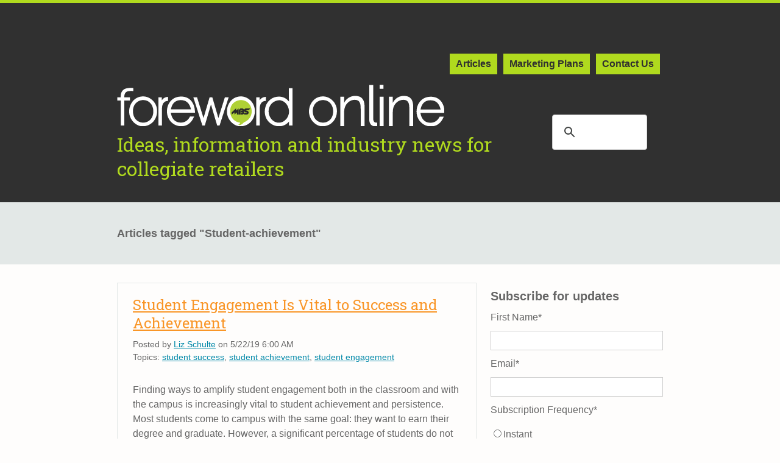

--- FILE ---
content_type: text/html; charset=UTF-8
request_url: https://foreword.mbsbooks.com/topic/student-achievement
body_size: 7958
content:
<!doctype html><!--[if lt IE 7]> <html class="no-js lt-ie9 lt-ie8 lt-ie7" lang="en-us" > <![endif]--><!--[if IE 7]>    <html class="no-js lt-ie9 lt-ie8" lang="en-us" >        <![endif]--><!--[if IE 8]>    <html class="no-js lt-ie9" lang="en-us" >               <![endif]--><!--[if gt IE 8]><!--><html class="no-js" lang="en-us"><!--<![endif]--><head>
    <meta charset="utf-8">
    <meta http-equiv="X-UA-Compatible" content="IE=edge,chrome=1">
    <meta name="author" content="MBS">
    <meta name="description" content="student achievement | Ideas, information and industry news for collegiate retailers">
    <meta name="generator" content="HubSpot">
    <title>Foreword Online | student achievement</title>
    <link rel="shortcut icon" href="https://foreword.mbsbooks.com/hubfs/favicon_FO.png">
    
<meta name="viewport" content="width=device-width, initial-scale=1">

    <script src="/hs/hsstatic/jquery-libs/static-1.1/jquery/jquery-1.7.1.js"></script>
<script>hsjQuery = window['jQuery'];</script>
    <meta property="og:description" content="student achievement | Ideas, information and industry news for collegiate retailers">
    <meta property="og:title" content="Foreword Online | student achievement">
    <meta name="twitter:description" content="student achievement | Ideas, information and industry news for collegiate retailers">
    <meta name="twitter:title" content="Foreword Online | student achievement">

    

    

    <style>
a.cta_button{-moz-box-sizing:content-box !important;-webkit-box-sizing:content-box !important;box-sizing:content-box !important;vertical-align:middle}.hs-breadcrumb-menu{list-style-type:none;margin:0px 0px 0px 0px;padding:0px 0px 0px 0px}.hs-breadcrumb-menu-item{float:left;padding:10px 0px 10px 10px}.hs-breadcrumb-menu-divider:before{content:'›';padding-left:10px}.hs-featured-image-link{border:0}.hs-featured-image{float:right;margin:0 0 20px 20px;max-width:50%}@media (max-width: 568px){.hs-featured-image{float:none;margin:0;width:100%;max-width:100%}}.hs-screen-reader-text{clip:rect(1px, 1px, 1px, 1px);height:1px;overflow:hidden;position:absolute !important;width:1px}
</style>

<link rel="stylesheet" href="/hs/hsstatic/AsyncSupport/static-1.501/sass/rss_post_listing.css">

    


    
<!--  Added by GoogleAnalytics integration -->
<script>
var _hsp = window._hsp = window._hsp || [];
_hsp.push(['addPrivacyConsentListener', function(consent) { if (consent.allowed || (consent.categories && consent.categories.analytics)) {
  (function(i,s,o,g,r,a,m){i['GoogleAnalyticsObject']=r;i[r]=i[r]||function(){
  (i[r].q=i[r].q||[]).push(arguments)},i[r].l=1*new Date();a=s.createElement(o),
  m=s.getElementsByTagName(o)[0];a.async=1;a.src=g;m.parentNode.insertBefore(a,m)
})(window,document,'script','//www.google-analytics.com/analytics.js','ga');
  ga('create','UA-22742401-1','auto');
  ga('send','pageview');
}}]);
</script>

<!-- /Added by GoogleAnalytics integration -->

<!--  Added by GoogleAnalytics4 integration -->
<script>
var _hsp = window._hsp = window._hsp || [];
window.dataLayer = window.dataLayer || [];
function gtag(){dataLayer.push(arguments);}

var useGoogleConsentModeV2 = true;
var waitForUpdateMillis = 1000;


if (!window._hsGoogleConsentRunOnce) {
  window._hsGoogleConsentRunOnce = true;

  gtag('consent', 'default', {
    'ad_storage': 'denied',
    'analytics_storage': 'denied',
    'ad_user_data': 'denied',
    'ad_personalization': 'denied',
    'wait_for_update': waitForUpdateMillis
  });

  if (useGoogleConsentModeV2) {
    _hsp.push(['useGoogleConsentModeV2'])
  } else {
    _hsp.push(['addPrivacyConsentListener', function(consent){
      var hasAnalyticsConsent = consent && (consent.allowed || (consent.categories && consent.categories.analytics));
      var hasAdsConsent = consent && (consent.allowed || (consent.categories && consent.categories.advertisement));

      gtag('consent', 'update', {
        'ad_storage': hasAdsConsent ? 'granted' : 'denied',
        'analytics_storage': hasAnalyticsConsent ? 'granted' : 'denied',
        'ad_user_data': hasAdsConsent ? 'granted' : 'denied',
        'ad_personalization': hasAdsConsent ? 'granted' : 'denied'
      });
    }]);
  }
}

gtag('js', new Date());
gtag('set', 'developer_id.dZTQ1Zm', true);
gtag('config', 'G-9BSQJK27E0');
</script>
<script async src="https://www.googletagmanager.com/gtag/js?id=G-9BSQJK27E0"></script>

<!-- /Added by GoogleAnalytics4 integration -->


            <!-- Google Web Fonts -->
                <link href="https://fonts.googleapis.com/css?family=Lato:300,400,300italic,400italic" rel="stylesheet" type="text/css">
                <link href="https://fonts.googleapis.com/css?family=Montserrat:400,700" rel="stylesheet" type="text/css">

            <!-- Theme Foundation CSS Package -->
                <link href="//7052064.fs1.hubspotusercontent-na1.net/hubfs/7052064/hub_generated/template_assets/DEFAULT_ASSET/1768832430545/template_theme-foundation-v1-0.min.css" rel="stylesheet" type="text/css">
            

<meta property="og:type" content="blog">
<meta name="twitter:card" content="summary">
<meta name="twitter:domain" content="foreword.mbsbooks.com">
<link rel="alternate" type="application/rss+xml" href="https://foreword.mbsbooks.com/rss.xml">
<script src="//platform.linkedin.com/in.js" type="text/javascript">
    lang: en_US
</script>

<meta http-equiv="content-language" content="en-us">
<link rel="stylesheet" href="//7052064.fs1.hubspotusercontent-na1.net/hubfs/7052064/hub_generated/template_assets/DEFAULT_ASSET/1768832424358/template_layout.min.css">


<link rel="stylesheet" href="https://foreword.mbsbooks.com/hubfs/hub_generated/template_assets/1/3555965744/1744414546270/template_2016_Foreword-Online_style.min.css">

    <link href="https://fonts.googleapis.com/css?family=Roboto+Slab:400,700" rel="stylesheet" type="text/css">
    

</head>
<body class="   hs-blog-id-3558389749 hs-blog-listing hs-content-path-topic-student-achievement hs-blog-name-foreword-online" style="">
    <div class="header-container-wrapper">
    <div class="header-container container-fluid">

<div class="row-fluid-wrapper row-depth-1 row-number-1 ">
<div class="row-fluid ">
<div class="span12 widget-span widget-type-cell page-center" style="" data-widget-type="cell" data-x="0" data-w="12">

<div class="row-fluid-wrapper row-depth-1 row-number-2 ">
<div class="row-fluid ">
<div class="span12 widget-span widget-type-raw_html " style="" data-widget-type="raw_html" data-x="0" data-w="12">
<div class="cell-wrapper layout-widget-wrapper">
<span id="hs_cos_wrapper_module_14812124226981348" class="hs_cos_wrapper hs_cos_wrapper_widget hs_cos_wrapper_type_raw_html" style="" data-hs-cos-general-type="widget" data-hs-cos-type="raw_html"><br><br>
<style>
.author-info
{
display: none;
}
</style></span>
</div><!--end layout-widget-wrapper -->
</div><!--end widget-span -->
</div><!--end row-->
</div><!--end row-wrapper -->

<div class="row-fluid-wrapper row-depth-1 row-number-3 ">
<div class="row-fluid ">
<div class="span12 widget-span widget-type-menu custom-menu-primary" style="" data-widget-type="menu" data-x="0" data-w="12">
<div class="cell-wrapper layout-widget-wrapper">
<span id="hs_cos_wrapper_module_144837699464114324" class="hs_cos_wrapper hs_cos_wrapper_widget hs_cos_wrapper_type_menu" style="" data-hs-cos-general-type="widget" data-hs-cos-type="menu"><div id="hs_menu_wrapper_module_144837699464114324" class="hs-menu-wrapper active-branch no-flyouts hs-menu-flow-horizontal" role="navigation" data-sitemap-name="Foreword Online Navigation" data-menu-id="3623115568" aria-label="Navigation Menu">
 <ul role="menu" class="active-branch">
  <li class="hs-menu-item hs-menu-depth-1 active active-branch" role="none"><a href="https://foreword.mbsbooks.com" role="menuitem">Articles</a></li>
  <li class="hs-menu-item hs-menu-depth-1" role="none"><a href="https://foreword.mbsbooks.com/hundreds-of-free-ways-to-promote-your-college-store" role="menuitem">Marketing Plans</a></li>
  <li class="hs-menu-item hs-menu-depth-1" role="none"><a href="https://foreword.mbsbooks.com/contact-us" role="menuitem">Contact Us</a></li>
 </ul>
</div></span></div><!--end layout-widget-wrapper -->
</div><!--end widget-span -->
</div><!--end row-->
</div><!--end row-wrapper -->

<div class="row-fluid-wrapper row-depth-1 row-number-4 ">
<div class="row-fluid ">
<div class="span9 widget-span widget-type-cell " style="" data-widget-type="cell" data-x="0" data-w="9">

<div class="row-fluid-wrapper row-depth-1 row-number-5 ">
<div class="row-fluid ">
<div class="span12 widget-span widget-type-linked_image " style="" data-widget-type="linked_image" data-x="0" data-w="12">
<div class="cell-wrapper layout-widget-wrapper">
<span id="hs_cos_wrapper_module_14483164907113546" class="hs_cos_wrapper hs_cos_wrapper_widget hs_cos_wrapper_type_linked_image" style="" data-hs-cos-general-type="widget" data-hs-cos-type="linked_image"><a href="//foreword.mbsbooks.com" id="hs-link-module_14483164907113546" style="border-width:0px;border:0px;"><img src="https://foreword.mbsbooks.com/hs-fs/hubfs/Foreword_Online/logos/FO_logo_white.png?width=537&amp;name=FO_logo_white.png" class="hs-image-widget " style="width:537px;border-width:0px;border:0px;" width="537" alt="Foreword Online" title="Foreword Online" srcset="https://foreword.mbsbooks.com/hs-fs/hubfs/Foreword_Online/logos/FO_logo_white.png?width=269&amp;name=FO_logo_white.png 269w, https://foreword.mbsbooks.com/hs-fs/hubfs/Foreword_Online/logos/FO_logo_white.png?width=537&amp;name=FO_logo_white.png 537w, https://foreword.mbsbooks.com/hs-fs/hubfs/Foreword_Online/logos/FO_logo_white.png?width=806&amp;name=FO_logo_white.png 806w, https://foreword.mbsbooks.com/hs-fs/hubfs/Foreword_Online/logos/FO_logo_white.png?width=1074&amp;name=FO_logo_white.png 1074w, https://foreword.mbsbooks.com/hs-fs/hubfs/Foreword_Online/logos/FO_logo_white.png?width=1343&amp;name=FO_logo_white.png 1343w, https://foreword.mbsbooks.com/hs-fs/hubfs/Foreword_Online/logos/FO_logo_white.png?width=1611&amp;name=FO_logo_white.png 1611w" sizes="(max-width: 537px) 100vw, 537px"></a></span></div><!--end layout-widget-wrapper -->
</div><!--end widget-span -->
</div><!--end row-->
</div><!--end row-wrapper -->

<div class="row-fluid-wrapper row-depth-1 row-number-6 ">
<div class="row-fluid ">
<div class="span12 widget-span widget-type-header " style="" data-widget-type="header" data-x="0" data-w="12">
<div class="cell-wrapper layout-widget-wrapper">
<span id="hs_cos_wrapper_module_1448317353475940" class="hs_cos_wrapper hs_cos_wrapper_widget hs_cos_wrapper_type_header" style="" data-hs-cos-general-type="widget" data-hs-cos-type="header"><h1>Ideas, information and industry news for collegiate retailers</h1></span></div><!--end layout-widget-wrapper -->
</div><!--end widget-span -->
</div><!--end row-->
</div><!--end row-wrapper -->

</div><!--end widget-span -->
<div class="span3 widget-span widget-type-global_widget " style="" data-widget-type="global_widget" data-x="9" data-w="3">
<div class="cell-wrapper layout-widget-wrapper">
<span id="hs_cos_wrapper_custom_google_search_fo" class="hs_cos_wrapper hs_cos_wrapper_widget hs_cos_wrapper_type_raw_html" style="" data-hs-cos-general-type="widget" data-hs-cos-type="raw_html" data-global-widget-id="4584055392"><br><br>
<script>
  (function() {
    var cx = '008445992542607236532:yun4pknsgda';
    var gcse = document.createElement('script');
    gcse.type = 'text/javascript';
    gcse.async = true;
    gcse.src = 'https://cse.google.com/cse.js?cx=' + cx;
    var s = document.getElementsByTagName('script')[0];
    s.parentNode.insertBefore(gcse, s);
  })();
</script>
<gcse:search></gcse:search></span></div><!--end layout-widget-wrapper -->
</div><!--end widget-span -->
</div><!--end row-->
</div><!--end row-wrapper -->

</div><!--end widget-span -->
</div><!--end row-->
</div><!--end row-wrapper -->

    </div><!--end header -->
</div><!--end header wrapper -->

<div class="body-container-wrapper">
    <div class="body-container container-fluid">

<div class="row-fluid-wrapper row-depth-1 row-number-1 ">
<div class="row-fluid ">
<div class="span12 widget-span widget-type-cell page-center featured-wrapper" style="" data-widget-type="cell" data-x="0" data-w="12">

<div class="row-fluid-wrapper row-depth-1 row-number-2 ">
<div class="row-fluid ">
<div class="span12 widget-span widget-type-cell blog-content" style="" data-widget-type="cell" data-x="0" data-w="12">

<div class="row-fluid-wrapper row-depth-1 row-number-3 ">
<div class="row-fluid ">
<div class="span12 widget-span widget-type-blog_content " style="" data-widget-type="blog_content" data-x="0" data-w="12">
<div class="blog-section">
    <div class="blog-listing-wrapper cell-wrapper">    
        <div class="post-topics featured-wrapper">        
            
                <h3>Articles tagged "Student-achievement"</h3>
            
        </div>
    </div>
</div></div>

</div><!--end row-->
</div><!--end row-wrapper -->

</div><!--end widget-span -->
</div><!--end row-->
</div><!--end row-wrapper -->

</div><!--end widget-span -->
</div><!--end row-->
</div><!--end row-wrapper -->

<div class="row-fluid-wrapper row-depth-1 row-number-4 ">
<div class="row-fluid ">
<div class="span12 widget-span widget-type-cell page-center content-wrapper" style="" data-widget-type="cell" data-x="0" data-w="12">

<div class="row-fluid-wrapper row-depth-1 row-number-5 ">
<div class="row-fluid ">
<div class="span12 widget-span widget-type-cell blog-content" style="" data-widget-type="cell" data-x="0" data-w="12">

<div class="row-fluid-wrapper row-depth-1 row-number-6 ">
<div class="row-fluid ">
<div class="span8 widget-span widget-type-blog_content " style="" data-widget-type="blog_content" data-x="0" data-w="8">
<div class="blog-section">
    <div class="blog-listing-wrapper cell-wrapper">
        <div class="blog-section">
            <div class="blog-listing-wrapper cell-wrapper">
                
                <div class="post-listing">
                    
                    
                        <div class="post-item">
                            
                                <div class="post-header">
                                    <h2><a href="https://foreword.mbsbooks.com/student-engagement-is-vital-to-success-and-achievement">Student Engagement Is Vital to Success and Achievement</a></h2>
                                    <div id="hubspot-author_data" class="hs-author-bio hubspot-editable" data-hubspot-form-id="author_data" data-hubspot-name="Blog Author">
                                        Posted by
                                        
                                            <a class="author-link" href="https://foreword.mbsbooks.com/author/liz-schulte">Liz Schulte</a> on 5/22/19 6:00 AM
                                        
                                    </div>
                                    
                                        <div class="post-footer">
                                            <p id="hubspot-topic_data"> Topics:
                                                
                                                    <a class="topic-link" href="https://foreword.mbsbooks.com/topic/student-success">student success</a>,
                                                
                                                    <a class="topic-link" href="https://foreword.mbsbooks.com/topic/student-achievement">student achievement</a>,
                                                
                                                    <a class="topic-link" href="https://foreword.mbsbooks.com/topic/student-engagement">student engagement</a>
                                                
                                            </p>
                                         </div>
                                    
                                </div>
                                <div class="post-body clearfix">
                                    <!--post summary-->
                                    <p>Finding ways to amplify student engagement both in the classroom and with the campus is increasingly vital to student achievement and persistence. Most students come to campus with the same goal: they want to earn their degree and graduate. However, a significant percentage of students do not persist through their entire educational journey.<span>&nbsp;</span></p>
                                </div>
                                
                                    <a class="more-link" href="https://foreword.mbsbooks.com/student-engagement-is-vital-to-success-and-achievement">Read More</a>
                                
                            
                        </div>
                    
                        <div class="post-item">
                            
                                <div class="post-header">
                                    <h2><a href="https://foreword.mbsbooks.com/campus-partnerships-support-student-success">Campus Partnerships Support Student Success</a></h2>
                                    <div id="hubspot-author_data" class="hs-author-bio hubspot-editable" data-hubspot-form-id="author_data" data-hubspot-name="Blog Author">
                                        Posted by
                                        
                                            <a class="author-link" href="https://foreword.mbsbooks.com/author/liz-schulte">Liz Schulte</a> on 5/8/19 6:00 AM
                                        
                                    </div>
                                    
                                        <div class="post-footer">
                                            <p id="hubspot-topic_data"> Topics:
                                                
                                                    <a class="topic-link" href="https://foreword.mbsbooks.com/topic/student-success">student success</a>,
                                                
                                                    <a class="topic-link" href="https://foreword.mbsbooks.com/topic/college-affordability">college affordability</a>,
                                                
                                                    <a class="topic-link" href="https://foreword.mbsbooks.com/topic/student-achievement">student achievement</a>
                                                
                                            </p>
                                         </div>
                                    
                                </div>
                                <div class="post-body clearfix">
                                    <!--post summary-->
                                    <p>Many factors go into student success, such as retention rates, college affordability, student preparedness, student engagement, etc. By supporting the whole student, schools can improve outcomes and help students persist. However, initiatives with campus-wide support produce the best results. Whether a campus initiative or a bookstore initiative, communication is vital to its success.</p>
                                </div>
                                
                                    <a class="more-link" href="https://foreword.mbsbooks.com/campus-partnerships-support-student-success">Read More</a>
                                
                            
                        </div>
                    
                        <div class="post-item">
                            
                                <div class="post-header">
                                    <h2><a href="https://foreword.mbsbooks.com/how-to-sell-more-textbooks-part-2">How to Sell More Textbooks: Part 2</a></h2>
                                    <div id="hubspot-author_data" class="hs-author-bio hubspot-editable" data-hubspot-form-id="author_data" data-hubspot-name="Blog Author">
                                        Posted by
                                        
                                            <a class="author-link" href="https://foreword.mbsbooks.com/author/lori-reese">Lori Reese</a> on 2/4/19 8:00 AM
                                        
                                    </div>
                                    
                                        <div class="post-footer">
                                            <p id="hubspot-topic_data"> Topics:
                                                
                                                    <a class="topic-link" href="https://foreword.mbsbooks.com/topic/textbooks">textbooks</a>,
                                                
                                                    <a class="topic-link" href="https://foreword.mbsbooks.com/topic/student-achievement">student achievement</a>
                                                
                                            </p>
                                         </div>
                                    
                                </div>
                                <div class="post-body clearfix">
                                    <!--post summary-->
                                    <p>Learning is a student’s foremost job on campus, and education doesn’t stop the moment a student steps foot in your store. There is certainly no need to question a student’s choice of logo-wear, snack food, technology or other general merchandise. But you can help students avoid the poor decision to forgo a course material purchase.</p>
                                </div>
                                
                                    <a class="more-link" href="https://foreword.mbsbooks.com/how-to-sell-more-textbooks-part-2">Read More</a>
                                
                            
                        </div>
                    
                        <div class="post-item">
                            
                                <div class="post-header">
                                    <h2><a href="https://foreword.mbsbooks.com/3-ways-college-bookstores-support-student-achievement">3 Ways College Bookstores Support Student Achievement</a></h2>
                                    <div id="hubspot-author_data" class="hs-author-bio hubspot-editable" data-hubspot-form-id="author_data" data-hubspot-name="Blog Author">
                                        Posted by
                                        
                                            <a class="author-link" href="https://foreword.mbsbooks.com/author/liz-schulte">Liz Schulte</a> on 10/29/18 6:30 AM
                                        
                                    </div>
                                    
                                        <div class="post-footer">
                                            <p id="hubspot-topic_data"> Topics:
                                                
                                                    <a class="topic-link" href="https://foreword.mbsbooks.com/topic/college-affordability">college affordability</a>,
                                                
                                                    <a class="topic-link" href="https://foreword.mbsbooks.com/topic/student-achievement">student achievement</a>,
                                                
                                                    <a class="topic-link" href="https://foreword.mbsbooks.com/topic/student-learning-outcomes">student learning outcomes</a>,
                                                
                                                    <a class="topic-link" href="https://foreword.mbsbooks.com/topic/student-experience">student experience</a>
                                                
                                            </p>
                                         </div>
                                    
                                </div>
                                <div class="post-body clearfix">
                                    <!--post summary-->
                                    <p>In the changing educational landscape, colleges and universities need ways to improve the student experience, increase retention rates and revenue, and meet the student demand for a more affordable college education. The bookstore can play a significant role in supporting your institutional mission and helping students achieve long-term success.</p>

                                </div>
                                
                                    <a class="more-link" href="https://foreword.mbsbooks.com/3-ways-college-bookstores-support-student-achievement">Read More</a>
                                
                            
                        </div>
                    
                </div>

                
                <div class="blog-pagination">
                    
                    <a href="https://foreword.mbsbooks.com/all" class="bttn-pagination">View All Posts</a>
                    
                </div>
                
            </div>
        </div>

    </div>
</div></div>

<div class="span4 widget-span widget-type-cell blog-sidebar" style="" data-widget-type="cell" data-x="8" data-w="4">

<div class="row-fluid-wrapper row-depth-1 row-number-7 ">
<div class="row-fluid ">
<div class="span12 widget-span widget-type-form green-border-bottom" style="" data-widget-type="form" data-x="0" data-w="12">
<div class="cell-wrapper layout-widget-wrapper">
<span id="hs_cos_wrapper_module_145151340499513282" class="hs_cos_wrapper hs_cos_wrapper_widget hs_cos_wrapper_type_form" style="" data-hs-cos-general-type="widget" data-hs-cos-type="form"><h3 id="hs_cos_wrapper_module_145151340499513282_title" class="hs_cos_wrapper form-title" data-hs-cos-general-type="widget_field" data-hs-cos-type="text">Subscribe for updates</h3>

<div id="hs_form_target_module_145151340499513282"></div>









</span>
</div><!--end layout-widget-wrapper -->
</div><!--end widget-span -->
</div><!--end row-->
</div><!--end row-wrapper -->

<div class="row-fluid-wrapper row-depth-1 row-number-8 ">
<div class="row-fluid ">
<div class="span12 widget-span widget-type-custom_widget " style="" data-widget-type="custom_widget" data-x="0" data-w="12">
<div id="hs_cos_wrapper_module_155922643171060" class="hs_cos_wrapper hs_cos_wrapper_widget hs_cos_wrapper_type_module" style="" data-hs-cos-general-type="widget" data-hs-cos-type="module"><h3>Share your experience</h3>
<p><a href="mailto:mktgserv@mbsbooks.com?Subject=Foreword">Contact our editorial team</a> to set up an interview or to contribute a guest post.</p></div>

</div><!--end widget-span -->
</div><!--end row-->
</div><!--end row-wrapper -->

<div class="row-fluid-wrapper row-depth-1 row-number-9 ">
<div class="row-fluid ">
<div class="span12 widget-span widget-type-post_listing green-border-bottom" style="" data-widget-type="post_listing" data-x="0" data-w="12">
<div class="cell-wrapper layout-widget-wrapper">
<span id="hs_cos_wrapper_module_145151389572116906" class="hs_cos_wrapper hs_cos_wrapper_widget hs_cos_wrapper_type_post_listing" style="" data-hs-cos-general-type="widget" data-hs-cos-type="post_listing"><div class="block">
  <h3>Most popular posts</h3>
  <div class="widget-module">
    <ul class="hs-hash-810314298-1768836358418">
    </ul>
  </div>
</div>
</span></div><!--end layout-widget-wrapper -->
</div><!--end widget-span -->
</div><!--end row-->
</div><!--end row-wrapper -->

<div class="row-fluid-wrapper row-depth-1 row-number-10 ">
<div class="row-fluid ">
<div class="span12 widget-span widget-type-post_filter " style="" data-widget-type="post_filter" data-x="0" data-w="12">
<div class="cell-wrapper layout-widget-wrapper">
<span id="hs_cos_wrapper_module_145151396108418295" class="hs_cos_wrapper hs_cos_wrapper_widget hs_cos_wrapper_type_post_filter" style="" data-hs-cos-general-type="widget" data-hs-cos-type="post_filter"><div class="block">
  <h3>Most popular topics</h3>
  <div class="widget-module">
    <ul>
      
        <li>
          <a href="https://foreword.mbsbooks.com/topic/college-store-stories-2">college store stories <span class="filter-link-count" dir="ltr">(200)</span></a>
        </li>
      
        <li>
          <a href="https://foreword.mbsbooks.com/topic/bookstore-events">bookstore events <span class="filter-link-count" dir="ltr">(105)</span></a>
        </li>
      
        <li>
          <a href="https://foreword.mbsbooks.com/topic/marketing-to-students">Marketing to Students <span class="filter-link-count" dir="ltr">(100)</span></a>
        </li>
      
        <li>
          <a href="https://foreword.mbsbooks.com/topic/social-media">social media <span class="filter-link-count" dir="ltr">(82)</span></a>
        </li>
      
        <li>
          <a href="https://foreword.mbsbooks.com/topic/college-bookstore-industry-trends">college bookstore industry trends <span class="filter-link-count" dir="ltr">(79)</span></a>
        </li>
      
    </ul>
    
  </div>
</div>
</span></div><!--end layout-widget-wrapper -->
</div><!--end widget-span -->
</div><!--end row-->
</div><!--end row-wrapper -->

</div><!--end widget-span -->
</div><!--end row-->
</div><!--end row-wrapper -->

</div><!--end widget-span -->
</div><!--end row-->
</div><!--end row-wrapper -->

</div><!--end widget-span -->
</div><!--end row-->
</div><!--end row-wrapper -->

    </div><!--end body -->
</div><!--end body wrapper -->

<div class="footer-container-wrapper">
    <div class="footer-container container-fluid">

<div class="row-fluid-wrapper row-depth-1 row-number-1 ">
<div class="row-fluid ">
<div class="span12 widget-span widget-type-global_group " style="" data-widget-type="global_group" data-x="0" data-w="12">
<div class="" data-global-widget-path="generated_global_groups/3896203210.html"><div class="row-fluid-wrapper row-depth-1 row-number-1 ">
<div class="row-fluid ">
<div class="span12 widget-span widget-type-cell custom-footer" style="" data-widget-type="cell" data-x="0" data-w="12">

<div class="row-fluid-wrapper row-depth-1 row-number-2 ">
<div class="row-fluid ">
<div class="span12 widget-span widget-type-cell " style="" data-widget-type="cell" data-x="0" data-w="12">

<div class="row-fluid-wrapper row-depth-1 row-number-3 ">
<div class="row-fluid ">
<div class="span12 widget-span widget-type-cell page-center" style="" data-widget-type="cell" data-x="0" data-w="12">

<div class="row-fluid-wrapper row-depth-1 row-number-4 ">
<div class="row-fluid ">
<div class="span6 widget-span widget-type-rich_text " style="" data-widget-type="rich_text" data-x="0" data-w="6">
<div class="cell-wrapper layout-widget-wrapper">
<span id="hs_cos_wrapper_module_14238671427217744" class="hs_cos_wrapper hs_cos_wrapper_widget hs_cos_wrapper_type_rich_text" style="" data-hs-cos-general-type="widget" data-hs-cos-type="rich_text"><h4><span style="color: #303030;">Contact MBS</span></h4>
<p><span style="color: #303030;"><strong>Customer Service</strong></span><br><span style="color: #303030;">800-325-0530</span><br><span style="color: #303030;">cserv@mbsbooks.com</span></p>
<p><span style="color: #303030;"><strong>Order Processing</strong></span><br><span style="color: #303030;">800-325-0577</span></p></span>
</div><!--end layout-widget-wrapper -->
</div><!--end widget-span -->
<div class="span6 widget-span widget-type-cell " style="" data-widget-type="cell" data-x="6" data-w="6">

<div class="row-fluid-wrapper row-depth-2 row-number-1 ">
<div class="row-fluid ">
<div class="span12 widget-span widget-type-linked_image " style="" data-widget-type="linked_image" data-x="0" data-w="12">
<div class="cell-wrapper layout-widget-wrapper">
<span id="hs_cos_wrapper_module_150170257735950" class="hs_cos_wrapper hs_cos_wrapper_widget hs_cos_wrapper_type_linked_image" style="" data-hs-cos-general-type="widget" data-hs-cos-type="linked_image"><a href="http://www.mbsbooks.com/" id="hs-link-module_150170257735950" style="border-width:0px;border:0px;"><img src="https://foreword.mbsbooks.com/hs-fs/hubfs/Foreword_Online/logos/fo-mbs-logo-footer-240116-1.png?width=103&amp;name=fo-mbs-logo-footer-240116-1.png" class="hs-image-widget " style="width:103px;border-width:0px;border:0px;" width="103" alt="Go to mbsbooks.com" title="Go to mbsbooks.com" srcset="https://foreword.mbsbooks.com/hs-fs/hubfs/Foreword_Online/logos/fo-mbs-logo-footer-240116-1.png?width=52&amp;name=fo-mbs-logo-footer-240116-1.png 52w, https://foreword.mbsbooks.com/hs-fs/hubfs/Foreword_Online/logos/fo-mbs-logo-footer-240116-1.png?width=103&amp;name=fo-mbs-logo-footer-240116-1.png 103w, https://foreword.mbsbooks.com/hs-fs/hubfs/Foreword_Online/logos/fo-mbs-logo-footer-240116-1.png?width=155&amp;name=fo-mbs-logo-footer-240116-1.png 155w, https://foreword.mbsbooks.com/hs-fs/hubfs/Foreword_Online/logos/fo-mbs-logo-footer-240116-1.png?width=206&amp;name=fo-mbs-logo-footer-240116-1.png 206w, https://foreword.mbsbooks.com/hs-fs/hubfs/Foreword_Online/logos/fo-mbs-logo-footer-240116-1.png?width=258&amp;name=fo-mbs-logo-footer-240116-1.png 258w, https://foreword.mbsbooks.com/hs-fs/hubfs/Foreword_Online/logos/fo-mbs-logo-footer-240116-1.png?width=309&amp;name=fo-mbs-logo-footer-240116-1.png 309w" sizes="(max-width: 103px) 100vw, 103px"></a></span></div><!--end layout-widget-wrapper -->
</div><!--end widget-span -->
</div><!--end row-->
</div><!--end row-wrapper -->

<div class="row-fluid-wrapper row-depth-2 row-number-2 ">
<div class="row-fluid ">
<div class="span12 widget-span widget-type-rich_text " style="" data-widget-type="rich_text" data-x="0" data-w="12">
<div class="cell-wrapper layout-widget-wrapper">
<span id="hs_cos_wrapper_module_14238672500368182" class="hs_cos_wrapper hs_cos_wrapper_widget hs_cos_wrapper_type_rich_text" style="" data-hs-cos-general-type="widget" data-hs-cos-type="rich_text"><h4><span style="color: #303030;">Stay Connected With Us</span></h4>
<p><span style="color: #303030;">As MBS’ signature publication, Foreword Online is dedicated to offering daily industry insight and cutting-edge news that keep college retailers ahead of the curve. Follow us on social media. Contact us with ideas and feedback. Subscribe for regular updates.</span></p>
<div><!-- LinkedIn --> <a title="Follow MBS on LinkedIn" href="https://www.linkedin.com/company/mbs-textbook-exchange" target="_blank" rel="noopener"><img src="https://foreword.mbsbooks.com/hs-fs/hubfs/Foreword_Online/logos/fo-icon-linkedin-240116-1.png?width=42&amp;name=fo-icon-linkedin-240116-1.png" alt="icon_LinkedIn" width="42" style="max-width: 42px; max-height: 42px;" srcset="https://foreword.mbsbooks.com/hs-fs/hubfs/Foreword_Online/logos/fo-icon-linkedin-240116-1.png?width=21&amp;name=fo-icon-linkedin-240116-1.png 21w, https://foreword.mbsbooks.com/hs-fs/hubfs/Foreword_Online/logos/fo-icon-linkedin-240116-1.png?width=42&amp;name=fo-icon-linkedin-240116-1.png 42w, https://foreword.mbsbooks.com/hs-fs/hubfs/Foreword_Online/logos/fo-icon-linkedin-240116-1.png?width=63&amp;name=fo-icon-linkedin-240116-1.png 63w, https://foreword.mbsbooks.com/hs-fs/hubfs/Foreword_Online/logos/fo-icon-linkedin-240116-1.png?width=84&amp;name=fo-icon-linkedin-240116-1.png 84w, https://foreword.mbsbooks.com/hs-fs/hubfs/Foreword_Online/logos/fo-icon-linkedin-240116-1.png?width=105&amp;name=fo-icon-linkedin-240116-1.png 105w, https://foreword.mbsbooks.com/hs-fs/hubfs/Foreword_Online/logos/fo-icon-linkedin-240116-1.png?width=126&amp;name=fo-icon-linkedin-240116-1.png 126w" sizes="(max-width: 42px) 100vw, 42px"></a> <!-- X --> <a title="Follow MBS on X" href="https://twitter.com/mbstextbook" target="_blank" rel="noopener"><img src="https://foreword.mbsbooks.com/hs-fs/hubfs/Foreword_Online/logos/fo-icon-x-240116-1.png?width=42&amp;name=fo-icon-x-240116-1.png" alt="icon_Twitter" width="42" style="max-width: 42px; max-height: 42px;" srcset="https://foreword.mbsbooks.com/hs-fs/hubfs/Foreword_Online/logos/fo-icon-x-240116-1.png?width=21&amp;name=fo-icon-x-240116-1.png 21w, https://foreword.mbsbooks.com/hs-fs/hubfs/Foreword_Online/logos/fo-icon-x-240116-1.png?width=42&amp;name=fo-icon-x-240116-1.png 42w, https://foreword.mbsbooks.com/hs-fs/hubfs/Foreword_Online/logos/fo-icon-x-240116-1.png?width=63&amp;name=fo-icon-x-240116-1.png 63w, https://foreword.mbsbooks.com/hs-fs/hubfs/Foreword_Online/logos/fo-icon-x-240116-1.png?width=84&amp;name=fo-icon-x-240116-1.png 84w, https://foreword.mbsbooks.com/hs-fs/hubfs/Foreword_Online/logos/fo-icon-x-240116-1.png?width=105&amp;name=fo-icon-x-240116-1.png 105w, https://foreword.mbsbooks.com/hs-fs/hubfs/Foreword_Online/logos/fo-icon-x-240116-1.png?width=126&amp;name=fo-icon-x-240116-1.png 126w" sizes="(max-width: 42px) 100vw, 42px"></a> <!-- Vimeo --> <a title="Follow MBS on Vimeo" href="https://vimeo.com/mbstextbook" target="_blank" rel="noopener"><img src="https://foreword.mbsbooks.com/hs-fs/hubfs/Foreword_Online/logos/fo-icon-vimeo-240116-1.png?width=42&amp;name=fo-icon-vimeo-240116-1.png" alt="icon_Vimeo" width="42" style="max-width: 42px; max-height: 42px;" srcset="https://foreword.mbsbooks.com/hs-fs/hubfs/Foreword_Online/logos/fo-icon-vimeo-240116-1.png?width=21&amp;name=fo-icon-vimeo-240116-1.png 21w, https://foreword.mbsbooks.com/hs-fs/hubfs/Foreword_Online/logos/fo-icon-vimeo-240116-1.png?width=42&amp;name=fo-icon-vimeo-240116-1.png 42w, https://foreword.mbsbooks.com/hs-fs/hubfs/Foreword_Online/logos/fo-icon-vimeo-240116-1.png?width=63&amp;name=fo-icon-vimeo-240116-1.png 63w, https://foreword.mbsbooks.com/hs-fs/hubfs/Foreword_Online/logos/fo-icon-vimeo-240116-1.png?width=84&amp;name=fo-icon-vimeo-240116-1.png 84w, https://foreword.mbsbooks.com/hs-fs/hubfs/Foreword_Online/logos/fo-icon-vimeo-240116-1.png?width=105&amp;name=fo-icon-vimeo-240116-1.png 105w, https://foreword.mbsbooks.com/hs-fs/hubfs/Foreword_Online/logos/fo-icon-vimeo-240116-1.png?width=126&amp;name=fo-icon-vimeo-240116-1.png 126w" sizes="(max-width: 42px) 100vw, 42px"></a> <!-- Instagram --> <a title="Follow MBS on Instagram" href="https://www.instagram.com/mbstextbooks/" target="_blank" rel="noopener"><img src="https://foreword.mbsbooks.com/hs-fs/hubfs/Foreword_Online/logos/fo-icon-instagram-240116-1.png?width=42&amp;name=fo-icon-instagram-240116-1.png" alt="icon_Instagram" width="42" style="max-width: 42px; max-height: 42px;" srcset="https://foreword.mbsbooks.com/hs-fs/hubfs/Foreword_Online/logos/fo-icon-instagram-240116-1.png?width=21&amp;name=fo-icon-instagram-240116-1.png 21w, https://foreword.mbsbooks.com/hs-fs/hubfs/Foreword_Online/logos/fo-icon-instagram-240116-1.png?width=42&amp;name=fo-icon-instagram-240116-1.png 42w, https://foreword.mbsbooks.com/hs-fs/hubfs/Foreword_Online/logos/fo-icon-instagram-240116-1.png?width=63&amp;name=fo-icon-instagram-240116-1.png 63w, https://foreword.mbsbooks.com/hs-fs/hubfs/Foreword_Online/logos/fo-icon-instagram-240116-1.png?width=84&amp;name=fo-icon-instagram-240116-1.png 84w, https://foreword.mbsbooks.com/hs-fs/hubfs/Foreword_Online/logos/fo-icon-instagram-240116-1.png?width=105&amp;name=fo-icon-instagram-240116-1.png 105w, https://foreword.mbsbooks.com/hs-fs/hubfs/Foreword_Online/logos/fo-icon-instagram-240116-1.png?width=126&amp;name=fo-icon-instagram-240116-1.png 126w" sizes="(max-width: 42px) 100vw, 42px"></a></div></span>
</div><!--end layout-widget-wrapper -->
</div><!--end widget-span -->
</div><!--end row-->
</div><!--end row-wrapper -->

</div><!--end widget-span -->
</div><!--end row-->
</div><!--end row-wrapper -->

<div class="row-fluid-wrapper row-depth-1 row-number-1 ">
<div class="row-fluid ">
<div class="span12 widget-span widget-type-rich_text custom-footer-copyright" style="" data-widget-type="rich_text" data-x="0" data-w="12">
<div class="cell-wrapper layout-widget-wrapper">
<span id="hs_cos_wrapper_module_139575399545412" class="hs_cos_wrapper hs_cos_wrapper_widget hs_cos_wrapper_type_rich_text" style="" data-hs-cos-general-type="widget" data-hs-cos-type="rich_text"><p><span style="color: #303030;">© 2026 MBS. All rights reserved.</span></p>
<p><a href="https://www.mbsbooks.com/disclaimer/privacy-policy.php" title="MBS Privacy Policy" target="_blank" rel="noopener">Privacy Policy</a> <span style="color: #303030;">|</span> <a href="https://www.mbsbooks.com/disclaimer/privacy-policy.php#ca" title="MBS CA Privacy Policy" target="_blank" rel="noopener">CA Privacy Policy</a> <span style="color: #303030;">|</span> <a href="https://www.mbsbooks.com/disclaimer/tos.php" title="MBS Terms of Service" target="_blank" rel="noopener">Terms of Service</a></p></span>
</div><!--end layout-widget-wrapper -->
</div><!--end widget-span -->
</div><!--end row-->
</div><!--end row-wrapper -->

<div class="row-fluid-wrapper row-depth-1 row-number-2 ">
<div class="row-fluid ">
<div class="span12 widget-span widget-type-raw_html " style="" data-widget-type="raw_html" data-x="0" data-w="12">
<div class="cell-wrapper layout-widget-wrapper">
<span id="hs_cos_wrapper_module_146411992308030303" class="hs_cos_wrapper hs_cos_wrapper_widget hs_cos_wrapper_type_raw_html" style="" data-hs-cos-general-type="widget" data-hs-cos-type="raw_html"><script src="https://foreword.mbsbooks.com/hubfs/hub_generated/template_assets/1/4094951949/1744414546805/template_Foreword-Online_script.min.js"></script></span>
</div><!--end layout-widget-wrapper -->
</div><!--end widget-span -->
</div><!--end row-->
</div><!--end row-wrapper -->

</div><!--end widget-span -->
</div><!--end row-->
</div><!--end row-wrapper -->

</div><!--end widget-span -->
</div><!--end row-->
</div><!--end row-wrapper -->

</div><!--end widget-span -->
</div><!--end row-->
</div><!--end row-wrapper -->
</div>
</div><!--end widget-span -->
</div><!--end row-->
</div><!--end row-wrapper -->

    </div><!--end footer -->
</div><!--end footer wrapper -->

    
<!-- HubSpot performance collection script -->
<script defer src="/hs/hsstatic/content-cwv-embed/static-1.1293/embed.js"></script>

    <!--[if lte IE 8]>
    <script charset="utf-8" src="https://js.hsforms.net/forms/v2-legacy.js"></script>
    <![endif]-->

<script data-hs-allowed="true" src="/_hcms/forms/v2.js"></script>
<script>
var hsVars = hsVars || {}; hsVars['language'] = 'en-us';
</script>

<script src="/hs/hsstatic/cos-i18n/static-1.53/bundles/project.js"></script>
<script src="/hs/hsstatic/AsyncSupport/static-1.501/js/post_listing_asset.js"></script>
<script>
  function hsOnReadyPopulateListingFeed_810314298_1768836358418() {
    var options = {
      'id': "810314298-1768836358418",
      'listing_url': "/_hcms/postlisting?blogId=3558389749&maxLinks=5&listingType=popular_all_time&orderByViews=true&hs-expires=1800403200&hs-version=2&hs-signature=AJ2IBuFvaIzXaH0wIlh59X4CjJPamyzhLQ",
      'include_featured_image': false
    };
    window.hsPopulateListingFeed(options);
  }

  if (document.readyState === "complete" ||
      (document.readyState !== "loading" && !document.documentElement.doScroll)
  ) {
    hsOnReadyPopulateListingFeed_810314298_1768836358418();
  } else {
    document.addEventListener("DOMContentLoaded", hsOnReadyPopulateListingFeed_810314298_1768836358418);
  }
</script>


    <script data-hs-allowed="true">
        var options = {
            portalId: '445231',
            formId: '1f041702-52ad-4f6c-930f-419900b31cc8',
            formInstanceId: '3693',
            
            pageId: '3558389749',
            
            region: 'na1',
            
            
            
            
            
            
            inlineMessage: "<h3>Thanks for subscribing, friend!<\/h3>\n<p>We've sent a welcome email to the email address you provided to confirm your subscription.<\/p>",
            
            
            rawInlineMessage: "<h3>Thanks for subscribing, {{contact.firstname}}!<\/h3>\n<p>We've sent a welcome email to the email address you provided to confirm your subscription.<\/p>",
            
            
            hsFormKey: "92b898fef867c68d176e5409143f3d40",
            
            
            css: '',
            target: '#hs_form_target_module_145151340499513282',
            
            
            
            
            
            
            
            contentType: "listing-page",
            
            
            
            formsBaseUrl: '/_hcms/forms/',
            
            
            
            formData: {
                cssClass: 'hs-form stacked hs-custom-form'
            }
        };

        options.getExtraMetaDataBeforeSubmit = function() {
            var metadata = {};
            

            if (hbspt.targetedContentMetadata) {
                var count = hbspt.targetedContentMetadata.length;
                var targetedContentData = [];
                for (var i = 0; i < count; i++) {
                    var tc = hbspt.targetedContentMetadata[i];
                     if ( tc.length !== 3) {
                        continue;
                     }
                     targetedContentData.push({
                        definitionId: tc[0],
                        criterionId: tc[1],
                        smartTypeId: tc[2]
                     });
                }
                metadata["targetedContentMetadata"] = JSON.stringify(targetedContentData);
            }

            return metadata;
        };

        hbspt.forms.create(options);
    </script>


<!-- Start of HubSpot Analytics Code -->
<script type="text/javascript">
var _hsq = _hsq || [];
_hsq.push(["setContentType", "listing-page"]);
_hsq.push(["setCanonicalUrl", "https:\/\/foreword.mbsbooks.com\/topic\/student-achievement"]);
_hsq.push(["setPageId", "3558389749"]);
_hsq.push(["setContentMetadata", {
    "contentPageId": null,
    "legacyPageId": null,
    "contentFolderId": null,
    "contentGroupId": 3558389749,
    "abTestId": null,
    "languageVariantId": null,
    "languageCode": null,
    
    
}]);
</script>

<script type="text/javascript" id="hs-script-loader" async defer src="/hs/scriptloader/445231.js"></script>
<!-- End of HubSpot Analytics Code -->


<script type="text/javascript">
var hsVars = {
    render_id: "593c3f15-ce78-414d-bd47-d22b216a9112",
    ticks: 1768836358334,
    page_id: 0,
    
    content_group_id: 3558389749,
    portal_id: 445231,
    app_hs_base_url: "https://app.hubspot.com",
    cp_hs_base_url: "https://cp.hubspot.com",
    language: "en-us",
    analytics_page_type: "listing-page",
    scp_content_type: "",
    
    analytics_page_id: "3558389749",
    category_id: 3,
    folder_id: 0,
    is_hubspot_user: false
}
</script>


<script defer src="/hs/hsstatic/HubspotToolsMenu/static-1.432/js/index.js"></script>

            <!-- Theme Foundation Javascript Package -->
                <script type="text/javascript" src="//7052064.fs1.hubspotusercontent-na1.net/hubfs/7052064/hub_generated/template_assets/DEFAULT_ASSET/1768832432384/template_theme-foundation-v1-0.min.js"></script>
            <!-- Main.js:  all custom JS -->

<script src=""></script>
            

<div id="fb-root"></div>
  <script>(function(d, s, id) {
  var js, fjs = d.getElementsByTagName(s)[0];
  if (d.getElementById(id)) return;
  js = d.createElement(s); js.id = id;
  js.src = "//connect.facebook.net/en_US/sdk.js#xfbml=1&version=v3.0";
  fjs.parentNode.insertBefore(js, fjs);
 }(document, 'script', 'facebook-jssdk'));</script> <script>!function(d,s,id){var js,fjs=d.getElementsByTagName(s)[0];if(!d.getElementById(id)){js=d.createElement(s);js.id=id;js.src="https://platform.twitter.com/widgets.js";fjs.parentNode.insertBefore(js,fjs);}}(document,"script","twitter-wjs");</script>
 
    
    <!-- Generated by the HubSpot Template Builder - template version 1.03 -->

</body></html>

--- FILE ---
content_type: text/html; charset=utf-8
request_url: https://www.google.com/recaptcha/enterprise/anchor?ar=1&k=6LdGZJsoAAAAAIwMJHRwqiAHA6A_6ZP6bTYpbgSX&co=aHR0cHM6Ly9mb3Jld29yZC5tYnNib29rcy5jb206NDQz&hl=en&v=PoyoqOPhxBO7pBk68S4YbpHZ&size=invisible&badge=inline&anchor-ms=20000&execute-ms=30000&cb=pun8qejxoydg
body_size: 48820
content:
<!DOCTYPE HTML><html dir="ltr" lang="en"><head><meta http-equiv="Content-Type" content="text/html; charset=UTF-8">
<meta http-equiv="X-UA-Compatible" content="IE=edge">
<title>reCAPTCHA</title>
<style type="text/css">
/* cyrillic-ext */
@font-face {
  font-family: 'Roboto';
  font-style: normal;
  font-weight: 400;
  font-stretch: 100%;
  src: url(//fonts.gstatic.com/s/roboto/v48/KFO7CnqEu92Fr1ME7kSn66aGLdTylUAMa3GUBHMdazTgWw.woff2) format('woff2');
  unicode-range: U+0460-052F, U+1C80-1C8A, U+20B4, U+2DE0-2DFF, U+A640-A69F, U+FE2E-FE2F;
}
/* cyrillic */
@font-face {
  font-family: 'Roboto';
  font-style: normal;
  font-weight: 400;
  font-stretch: 100%;
  src: url(//fonts.gstatic.com/s/roboto/v48/KFO7CnqEu92Fr1ME7kSn66aGLdTylUAMa3iUBHMdazTgWw.woff2) format('woff2');
  unicode-range: U+0301, U+0400-045F, U+0490-0491, U+04B0-04B1, U+2116;
}
/* greek-ext */
@font-face {
  font-family: 'Roboto';
  font-style: normal;
  font-weight: 400;
  font-stretch: 100%;
  src: url(//fonts.gstatic.com/s/roboto/v48/KFO7CnqEu92Fr1ME7kSn66aGLdTylUAMa3CUBHMdazTgWw.woff2) format('woff2');
  unicode-range: U+1F00-1FFF;
}
/* greek */
@font-face {
  font-family: 'Roboto';
  font-style: normal;
  font-weight: 400;
  font-stretch: 100%;
  src: url(//fonts.gstatic.com/s/roboto/v48/KFO7CnqEu92Fr1ME7kSn66aGLdTylUAMa3-UBHMdazTgWw.woff2) format('woff2');
  unicode-range: U+0370-0377, U+037A-037F, U+0384-038A, U+038C, U+038E-03A1, U+03A3-03FF;
}
/* math */
@font-face {
  font-family: 'Roboto';
  font-style: normal;
  font-weight: 400;
  font-stretch: 100%;
  src: url(//fonts.gstatic.com/s/roboto/v48/KFO7CnqEu92Fr1ME7kSn66aGLdTylUAMawCUBHMdazTgWw.woff2) format('woff2');
  unicode-range: U+0302-0303, U+0305, U+0307-0308, U+0310, U+0312, U+0315, U+031A, U+0326-0327, U+032C, U+032F-0330, U+0332-0333, U+0338, U+033A, U+0346, U+034D, U+0391-03A1, U+03A3-03A9, U+03B1-03C9, U+03D1, U+03D5-03D6, U+03F0-03F1, U+03F4-03F5, U+2016-2017, U+2034-2038, U+203C, U+2040, U+2043, U+2047, U+2050, U+2057, U+205F, U+2070-2071, U+2074-208E, U+2090-209C, U+20D0-20DC, U+20E1, U+20E5-20EF, U+2100-2112, U+2114-2115, U+2117-2121, U+2123-214F, U+2190, U+2192, U+2194-21AE, U+21B0-21E5, U+21F1-21F2, U+21F4-2211, U+2213-2214, U+2216-22FF, U+2308-230B, U+2310, U+2319, U+231C-2321, U+2336-237A, U+237C, U+2395, U+239B-23B7, U+23D0, U+23DC-23E1, U+2474-2475, U+25AF, U+25B3, U+25B7, U+25BD, U+25C1, U+25CA, U+25CC, U+25FB, U+266D-266F, U+27C0-27FF, U+2900-2AFF, U+2B0E-2B11, U+2B30-2B4C, U+2BFE, U+3030, U+FF5B, U+FF5D, U+1D400-1D7FF, U+1EE00-1EEFF;
}
/* symbols */
@font-face {
  font-family: 'Roboto';
  font-style: normal;
  font-weight: 400;
  font-stretch: 100%;
  src: url(//fonts.gstatic.com/s/roboto/v48/KFO7CnqEu92Fr1ME7kSn66aGLdTylUAMaxKUBHMdazTgWw.woff2) format('woff2');
  unicode-range: U+0001-000C, U+000E-001F, U+007F-009F, U+20DD-20E0, U+20E2-20E4, U+2150-218F, U+2190, U+2192, U+2194-2199, U+21AF, U+21E6-21F0, U+21F3, U+2218-2219, U+2299, U+22C4-22C6, U+2300-243F, U+2440-244A, U+2460-24FF, U+25A0-27BF, U+2800-28FF, U+2921-2922, U+2981, U+29BF, U+29EB, U+2B00-2BFF, U+4DC0-4DFF, U+FFF9-FFFB, U+10140-1018E, U+10190-1019C, U+101A0, U+101D0-101FD, U+102E0-102FB, U+10E60-10E7E, U+1D2C0-1D2D3, U+1D2E0-1D37F, U+1F000-1F0FF, U+1F100-1F1AD, U+1F1E6-1F1FF, U+1F30D-1F30F, U+1F315, U+1F31C, U+1F31E, U+1F320-1F32C, U+1F336, U+1F378, U+1F37D, U+1F382, U+1F393-1F39F, U+1F3A7-1F3A8, U+1F3AC-1F3AF, U+1F3C2, U+1F3C4-1F3C6, U+1F3CA-1F3CE, U+1F3D4-1F3E0, U+1F3ED, U+1F3F1-1F3F3, U+1F3F5-1F3F7, U+1F408, U+1F415, U+1F41F, U+1F426, U+1F43F, U+1F441-1F442, U+1F444, U+1F446-1F449, U+1F44C-1F44E, U+1F453, U+1F46A, U+1F47D, U+1F4A3, U+1F4B0, U+1F4B3, U+1F4B9, U+1F4BB, U+1F4BF, U+1F4C8-1F4CB, U+1F4D6, U+1F4DA, U+1F4DF, U+1F4E3-1F4E6, U+1F4EA-1F4ED, U+1F4F7, U+1F4F9-1F4FB, U+1F4FD-1F4FE, U+1F503, U+1F507-1F50B, U+1F50D, U+1F512-1F513, U+1F53E-1F54A, U+1F54F-1F5FA, U+1F610, U+1F650-1F67F, U+1F687, U+1F68D, U+1F691, U+1F694, U+1F698, U+1F6AD, U+1F6B2, U+1F6B9-1F6BA, U+1F6BC, U+1F6C6-1F6CF, U+1F6D3-1F6D7, U+1F6E0-1F6EA, U+1F6F0-1F6F3, U+1F6F7-1F6FC, U+1F700-1F7FF, U+1F800-1F80B, U+1F810-1F847, U+1F850-1F859, U+1F860-1F887, U+1F890-1F8AD, U+1F8B0-1F8BB, U+1F8C0-1F8C1, U+1F900-1F90B, U+1F93B, U+1F946, U+1F984, U+1F996, U+1F9E9, U+1FA00-1FA6F, U+1FA70-1FA7C, U+1FA80-1FA89, U+1FA8F-1FAC6, U+1FACE-1FADC, U+1FADF-1FAE9, U+1FAF0-1FAF8, U+1FB00-1FBFF;
}
/* vietnamese */
@font-face {
  font-family: 'Roboto';
  font-style: normal;
  font-weight: 400;
  font-stretch: 100%;
  src: url(//fonts.gstatic.com/s/roboto/v48/KFO7CnqEu92Fr1ME7kSn66aGLdTylUAMa3OUBHMdazTgWw.woff2) format('woff2');
  unicode-range: U+0102-0103, U+0110-0111, U+0128-0129, U+0168-0169, U+01A0-01A1, U+01AF-01B0, U+0300-0301, U+0303-0304, U+0308-0309, U+0323, U+0329, U+1EA0-1EF9, U+20AB;
}
/* latin-ext */
@font-face {
  font-family: 'Roboto';
  font-style: normal;
  font-weight: 400;
  font-stretch: 100%;
  src: url(//fonts.gstatic.com/s/roboto/v48/KFO7CnqEu92Fr1ME7kSn66aGLdTylUAMa3KUBHMdazTgWw.woff2) format('woff2');
  unicode-range: U+0100-02BA, U+02BD-02C5, U+02C7-02CC, U+02CE-02D7, U+02DD-02FF, U+0304, U+0308, U+0329, U+1D00-1DBF, U+1E00-1E9F, U+1EF2-1EFF, U+2020, U+20A0-20AB, U+20AD-20C0, U+2113, U+2C60-2C7F, U+A720-A7FF;
}
/* latin */
@font-face {
  font-family: 'Roboto';
  font-style: normal;
  font-weight: 400;
  font-stretch: 100%;
  src: url(//fonts.gstatic.com/s/roboto/v48/KFO7CnqEu92Fr1ME7kSn66aGLdTylUAMa3yUBHMdazQ.woff2) format('woff2');
  unicode-range: U+0000-00FF, U+0131, U+0152-0153, U+02BB-02BC, U+02C6, U+02DA, U+02DC, U+0304, U+0308, U+0329, U+2000-206F, U+20AC, U+2122, U+2191, U+2193, U+2212, U+2215, U+FEFF, U+FFFD;
}
/* cyrillic-ext */
@font-face {
  font-family: 'Roboto';
  font-style: normal;
  font-weight: 500;
  font-stretch: 100%;
  src: url(//fonts.gstatic.com/s/roboto/v48/KFO7CnqEu92Fr1ME7kSn66aGLdTylUAMa3GUBHMdazTgWw.woff2) format('woff2');
  unicode-range: U+0460-052F, U+1C80-1C8A, U+20B4, U+2DE0-2DFF, U+A640-A69F, U+FE2E-FE2F;
}
/* cyrillic */
@font-face {
  font-family: 'Roboto';
  font-style: normal;
  font-weight: 500;
  font-stretch: 100%;
  src: url(//fonts.gstatic.com/s/roboto/v48/KFO7CnqEu92Fr1ME7kSn66aGLdTylUAMa3iUBHMdazTgWw.woff2) format('woff2');
  unicode-range: U+0301, U+0400-045F, U+0490-0491, U+04B0-04B1, U+2116;
}
/* greek-ext */
@font-face {
  font-family: 'Roboto';
  font-style: normal;
  font-weight: 500;
  font-stretch: 100%;
  src: url(//fonts.gstatic.com/s/roboto/v48/KFO7CnqEu92Fr1ME7kSn66aGLdTylUAMa3CUBHMdazTgWw.woff2) format('woff2');
  unicode-range: U+1F00-1FFF;
}
/* greek */
@font-face {
  font-family: 'Roboto';
  font-style: normal;
  font-weight: 500;
  font-stretch: 100%;
  src: url(//fonts.gstatic.com/s/roboto/v48/KFO7CnqEu92Fr1ME7kSn66aGLdTylUAMa3-UBHMdazTgWw.woff2) format('woff2');
  unicode-range: U+0370-0377, U+037A-037F, U+0384-038A, U+038C, U+038E-03A1, U+03A3-03FF;
}
/* math */
@font-face {
  font-family: 'Roboto';
  font-style: normal;
  font-weight: 500;
  font-stretch: 100%;
  src: url(//fonts.gstatic.com/s/roboto/v48/KFO7CnqEu92Fr1ME7kSn66aGLdTylUAMawCUBHMdazTgWw.woff2) format('woff2');
  unicode-range: U+0302-0303, U+0305, U+0307-0308, U+0310, U+0312, U+0315, U+031A, U+0326-0327, U+032C, U+032F-0330, U+0332-0333, U+0338, U+033A, U+0346, U+034D, U+0391-03A1, U+03A3-03A9, U+03B1-03C9, U+03D1, U+03D5-03D6, U+03F0-03F1, U+03F4-03F5, U+2016-2017, U+2034-2038, U+203C, U+2040, U+2043, U+2047, U+2050, U+2057, U+205F, U+2070-2071, U+2074-208E, U+2090-209C, U+20D0-20DC, U+20E1, U+20E5-20EF, U+2100-2112, U+2114-2115, U+2117-2121, U+2123-214F, U+2190, U+2192, U+2194-21AE, U+21B0-21E5, U+21F1-21F2, U+21F4-2211, U+2213-2214, U+2216-22FF, U+2308-230B, U+2310, U+2319, U+231C-2321, U+2336-237A, U+237C, U+2395, U+239B-23B7, U+23D0, U+23DC-23E1, U+2474-2475, U+25AF, U+25B3, U+25B7, U+25BD, U+25C1, U+25CA, U+25CC, U+25FB, U+266D-266F, U+27C0-27FF, U+2900-2AFF, U+2B0E-2B11, U+2B30-2B4C, U+2BFE, U+3030, U+FF5B, U+FF5D, U+1D400-1D7FF, U+1EE00-1EEFF;
}
/* symbols */
@font-face {
  font-family: 'Roboto';
  font-style: normal;
  font-weight: 500;
  font-stretch: 100%;
  src: url(//fonts.gstatic.com/s/roboto/v48/KFO7CnqEu92Fr1ME7kSn66aGLdTylUAMaxKUBHMdazTgWw.woff2) format('woff2');
  unicode-range: U+0001-000C, U+000E-001F, U+007F-009F, U+20DD-20E0, U+20E2-20E4, U+2150-218F, U+2190, U+2192, U+2194-2199, U+21AF, U+21E6-21F0, U+21F3, U+2218-2219, U+2299, U+22C4-22C6, U+2300-243F, U+2440-244A, U+2460-24FF, U+25A0-27BF, U+2800-28FF, U+2921-2922, U+2981, U+29BF, U+29EB, U+2B00-2BFF, U+4DC0-4DFF, U+FFF9-FFFB, U+10140-1018E, U+10190-1019C, U+101A0, U+101D0-101FD, U+102E0-102FB, U+10E60-10E7E, U+1D2C0-1D2D3, U+1D2E0-1D37F, U+1F000-1F0FF, U+1F100-1F1AD, U+1F1E6-1F1FF, U+1F30D-1F30F, U+1F315, U+1F31C, U+1F31E, U+1F320-1F32C, U+1F336, U+1F378, U+1F37D, U+1F382, U+1F393-1F39F, U+1F3A7-1F3A8, U+1F3AC-1F3AF, U+1F3C2, U+1F3C4-1F3C6, U+1F3CA-1F3CE, U+1F3D4-1F3E0, U+1F3ED, U+1F3F1-1F3F3, U+1F3F5-1F3F7, U+1F408, U+1F415, U+1F41F, U+1F426, U+1F43F, U+1F441-1F442, U+1F444, U+1F446-1F449, U+1F44C-1F44E, U+1F453, U+1F46A, U+1F47D, U+1F4A3, U+1F4B0, U+1F4B3, U+1F4B9, U+1F4BB, U+1F4BF, U+1F4C8-1F4CB, U+1F4D6, U+1F4DA, U+1F4DF, U+1F4E3-1F4E6, U+1F4EA-1F4ED, U+1F4F7, U+1F4F9-1F4FB, U+1F4FD-1F4FE, U+1F503, U+1F507-1F50B, U+1F50D, U+1F512-1F513, U+1F53E-1F54A, U+1F54F-1F5FA, U+1F610, U+1F650-1F67F, U+1F687, U+1F68D, U+1F691, U+1F694, U+1F698, U+1F6AD, U+1F6B2, U+1F6B9-1F6BA, U+1F6BC, U+1F6C6-1F6CF, U+1F6D3-1F6D7, U+1F6E0-1F6EA, U+1F6F0-1F6F3, U+1F6F7-1F6FC, U+1F700-1F7FF, U+1F800-1F80B, U+1F810-1F847, U+1F850-1F859, U+1F860-1F887, U+1F890-1F8AD, U+1F8B0-1F8BB, U+1F8C0-1F8C1, U+1F900-1F90B, U+1F93B, U+1F946, U+1F984, U+1F996, U+1F9E9, U+1FA00-1FA6F, U+1FA70-1FA7C, U+1FA80-1FA89, U+1FA8F-1FAC6, U+1FACE-1FADC, U+1FADF-1FAE9, U+1FAF0-1FAF8, U+1FB00-1FBFF;
}
/* vietnamese */
@font-face {
  font-family: 'Roboto';
  font-style: normal;
  font-weight: 500;
  font-stretch: 100%;
  src: url(//fonts.gstatic.com/s/roboto/v48/KFO7CnqEu92Fr1ME7kSn66aGLdTylUAMa3OUBHMdazTgWw.woff2) format('woff2');
  unicode-range: U+0102-0103, U+0110-0111, U+0128-0129, U+0168-0169, U+01A0-01A1, U+01AF-01B0, U+0300-0301, U+0303-0304, U+0308-0309, U+0323, U+0329, U+1EA0-1EF9, U+20AB;
}
/* latin-ext */
@font-face {
  font-family: 'Roboto';
  font-style: normal;
  font-weight: 500;
  font-stretch: 100%;
  src: url(//fonts.gstatic.com/s/roboto/v48/KFO7CnqEu92Fr1ME7kSn66aGLdTylUAMa3KUBHMdazTgWw.woff2) format('woff2');
  unicode-range: U+0100-02BA, U+02BD-02C5, U+02C7-02CC, U+02CE-02D7, U+02DD-02FF, U+0304, U+0308, U+0329, U+1D00-1DBF, U+1E00-1E9F, U+1EF2-1EFF, U+2020, U+20A0-20AB, U+20AD-20C0, U+2113, U+2C60-2C7F, U+A720-A7FF;
}
/* latin */
@font-face {
  font-family: 'Roboto';
  font-style: normal;
  font-weight: 500;
  font-stretch: 100%;
  src: url(//fonts.gstatic.com/s/roboto/v48/KFO7CnqEu92Fr1ME7kSn66aGLdTylUAMa3yUBHMdazQ.woff2) format('woff2');
  unicode-range: U+0000-00FF, U+0131, U+0152-0153, U+02BB-02BC, U+02C6, U+02DA, U+02DC, U+0304, U+0308, U+0329, U+2000-206F, U+20AC, U+2122, U+2191, U+2193, U+2212, U+2215, U+FEFF, U+FFFD;
}
/* cyrillic-ext */
@font-face {
  font-family: 'Roboto';
  font-style: normal;
  font-weight: 900;
  font-stretch: 100%;
  src: url(//fonts.gstatic.com/s/roboto/v48/KFO7CnqEu92Fr1ME7kSn66aGLdTylUAMa3GUBHMdazTgWw.woff2) format('woff2');
  unicode-range: U+0460-052F, U+1C80-1C8A, U+20B4, U+2DE0-2DFF, U+A640-A69F, U+FE2E-FE2F;
}
/* cyrillic */
@font-face {
  font-family: 'Roboto';
  font-style: normal;
  font-weight: 900;
  font-stretch: 100%;
  src: url(//fonts.gstatic.com/s/roboto/v48/KFO7CnqEu92Fr1ME7kSn66aGLdTylUAMa3iUBHMdazTgWw.woff2) format('woff2');
  unicode-range: U+0301, U+0400-045F, U+0490-0491, U+04B0-04B1, U+2116;
}
/* greek-ext */
@font-face {
  font-family: 'Roboto';
  font-style: normal;
  font-weight: 900;
  font-stretch: 100%;
  src: url(//fonts.gstatic.com/s/roboto/v48/KFO7CnqEu92Fr1ME7kSn66aGLdTylUAMa3CUBHMdazTgWw.woff2) format('woff2');
  unicode-range: U+1F00-1FFF;
}
/* greek */
@font-face {
  font-family: 'Roboto';
  font-style: normal;
  font-weight: 900;
  font-stretch: 100%;
  src: url(//fonts.gstatic.com/s/roboto/v48/KFO7CnqEu92Fr1ME7kSn66aGLdTylUAMa3-UBHMdazTgWw.woff2) format('woff2');
  unicode-range: U+0370-0377, U+037A-037F, U+0384-038A, U+038C, U+038E-03A1, U+03A3-03FF;
}
/* math */
@font-face {
  font-family: 'Roboto';
  font-style: normal;
  font-weight: 900;
  font-stretch: 100%;
  src: url(//fonts.gstatic.com/s/roboto/v48/KFO7CnqEu92Fr1ME7kSn66aGLdTylUAMawCUBHMdazTgWw.woff2) format('woff2');
  unicode-range: U+0302-0303, U+0305, U+0307-0308, U+0310, U+0312, U+0315, U+031A, U+0326-0327, U+032C, U+032F-0330, U+0332-0333, U+0338, U+033A, U+0346, U+034D, U+0391-03A1, U+03A3-03A9, U+03B1-03C9, U+03D1, U+03D5-03D6, U+03F0-03F1, U+03F4-03F5, U+2016-2017, U+2034-2038, U+203C, U+2040, U+2043, U+2047, U+2050, U+2057, U+205F, U+2070-2071, U+2074-208E, U+2090-209C, U+20D0-20DC, U+20E1, U+20E5-20EF, U+2100-2112, U+2114-2115, U+2117-2121, U+2123-214F, U+2190, U+2192, U+2194-21AE, U+21B0-21E5, U+21F1-21F2, U+21F4-2211, U+2213-2214, U+2216-22FF, U+2308-230B, U+2310, U+2319, U+231C-2321, U+2336-237A, U+237C, U+2395, U+239B-23B7, U+23D0, U+23DC-23E1, U+2474-2475, U+25AF, U+25B3, U+25B7, U+25BD, U+25C1, U+25CA, U+25CC, U+25FB, U+266D-266F, U+27C0-27FF, U+2900-2AFF, U+2B0E-2B11, U+2B30-2B4C, U+2BFE, U+3030, U+FF5B, U+FF5D, U+1D400-1D7FF, U+1EE00-1EEFF;
}
/* symbols */
@font-face {
  font-family: 'Roboto';
  font-style: normal;
  font-weight: 900;
  font-stretch: 100%;
  src: url(//fonts.gstatic.com/s/roboto/v48/KFO7CnqEu92Fr1ME7kSn66aGLdTylUAMaxKUBHMdazTgWw.woff2) format('woff2');
  unicode-range: U+0001-000C, U+000E-001F, U+007F-009F, U+20DD-20E0, U+20E2-20E4, U+2150-218F, U+2190, U+2192, U+2194-2199, U+21AF, U+21E6-21F0, U+21F3, U+2218-2219, U+2299, U+22C4-22C6, U+2300-243F, U+2440-244A, U+2460-24FF, U+25A0-27BF, U+2800-28FF, U+2921-2922, U+2981, U+29BF, U+29EB, U+2B00-2BFF, U+4DC0-4DFF, U+FFF9-FFFB, U+10140-1018E, U+10190-1019C, U+101A0, U+101D0-101FD, U+102E0-102FB, U+10E60-10E7E, U+1D2C0-1D2D3, U+1D2E0-1D37F, U+1F000-1F0FF, U+1F100-1F1AD, U+1F1E6-1F1FF, U+1F30D-1F30F, U+1F315, U+1F31C, U+1F31E, U+1F320-1F32C, U+1F336, U+1F378, U+1F37D, U+1F382, U+1F393-1F39F, U+1F3A7-1F3A8, U+1F3AC-1F3AF, U+1F3C2, U+1F3C4-1F3C6, U+1F3CA-1F3CE, U+1F3D4-1F3E0, U+1F3ED, U+1F3F1-1F3F3, U+1F3F5-1F3F7, U+1F408, U+1F415, U+1F41F, U+1F426, U+1F43F, U+1F441-1F442, U+1F444, U+1F446-1F449, U+1F44C-1F44E, U+1F453, U+1F46A, U+1F47D, U+1F4A3, U+1F4B0, U+1F4B3, U+1F4B9, U+1F4BB, U+1F4BF, U+1F4C8-1F4CB, U+1F4D6, U+1F4DA, U+1F4DF, U+1F4E3-1F4E6, U+1F4EA-1F4ED, U+1F4F7, U+1F4F9-1F4FB, U+1F4FD-1F4FE, U+1F503, U+1F507-1F50B, U+1F50D, U+1F512-1F513, U+1F53E-1F54A, U+1F54F-1F5FA, U+1F610, U+1F650-1F67F, U+1F687, U+1F68D, U+1F691, U+1F694, U+1F698, U+1F6AD, U+1F6B2, U+1F6B9-1F6BA, U+1F6BC, U+1F6C6-1F6CF, U+1F6D3-1F6D7, U+1F6E0-1F6EA, U+1F6F0-1F6F3, U+1F6F7-1F6FC, U+1F700-1F7FF, U+1F800-1F80B, U+1F810-1F847, U+1F850-1F859, U+1F860-1F887, U+1F890-1F8AD, U+1F8B0-1F8BB, U+1F8C0-1F8C1, U+1F900-1F90B, U+1F93B, U+1F946, U+1F984, U+1F996, U+1F9E9, U+1FA00-1FA6F, U+1FA70-1FA7C, U+1FA80-1FA89, U+1FA8F-1FAC6, U+1FACE-1FADC, U+1FADF-1FAE9, U+1FAF0-1FAF8, U+1FB00-1FBFF;
}
/* vietnamese */
@font-face {
  font-family: 'Roboto';
  font-style: normal;
  font-weight: 900;
  font-stretch: 100%;
  src: url(//fonts.gstatic.com/s/roboto/v48/KFO7CnqEu92Fr1ME7kSn66aGLdTylUAMa3OUBHMdazTgWw.woff2) format('woff2');
  unicode-range: U+0102-0103, U+0110-0111, U+0128-0129, U+0168-0169, U+01A0-01A1, U+01AF-01B0, U+0300-0301, U+0303-0304, U+0308-0309, U+0323, U+0329, U+1EA0-1EF9, U+20AB;
}
/* latin-ext */
@font-face {
  font-family: 'Roboto';
  font-style: normal;
  font-weight: 900;
  font-stretch: 100%;
  src: url(//fonts.gstatic.com/s/roboto/v48/KFO7CnqEu92Fr1ME7kSn66aGLdTylUAMa3KUBHMdazTgWw.woff2) format('woff2');
  unicode-range: U+0100-02BA, U+02BD-02C5, U+02C7-02CC, U+02CE-02D7, U+02DD-02FF, U+0304, U+0308, U+0329, U+1D00-1DBF, U+1E00-1E9F, U+1EF2-1EFF, U+2020, U+20A0-20AB, U+20AD-20C0, U+2113, U+2C60-2C7F, U+A720-A7FF;
}
/* latin */
@font-face {
  font-family: 'Roboto';
  font-style: normal;
  font-weight: 900;
  font-stretch: 100%;
  src: url(//fonts.gstatic.com/s/roboto/v48/KFO7CnqEu92Fr1ME7kSn66aGLdTylUAMa3yUBHMdazQ.woff2) format('woff2');
  unicode-range: U+0000-00FF, U+0131, U+0152-0153, U+02BB-02BC, U+02C6, U+02DA, U+02DC, U+0304, U+0308, U+0329, U+2000-206F, U+20AC, U+2122, U+2191, U+2193, U+2212, U+2215, U+FEFF, U+FFFD;
}

</style>
<link rel="stylesheet" type="text/css" href="https://www.gstatic.com/recaptcha/releases/PoyoqOPhxBO7pBk68S4YbpHZ/styles__ltr.css">
<script nonce="8P37xl_hDlqi_IgYLP5VEQ" type="text/javascript">window['__recaptcha_api'] = 'https://www.google.com/recaptcha/enterprise/';</script>
<script type="text/javascript" src="https://www.gstatic.com/recaptcha/releases/PoyoqOPhxBO7pBk68S4YbpHZ/recaptcha__en.js" nonce="8P37xl_hDlqi_IgYLP5VEQ">
      
    </script></head>
<body><div id="rc-anchor-alert" class="rc-anchor-alert">This reCAPTCHA is for testing purposes only. Please report to the site admin if you are seeing this.</div>
<input type="hidden" id="recaptcha-token" value="[base64]">
<script type="text/javascript" nonce="8P37xl_hDlqi_IgYLP5VEQ">
      recaptcha.anchor.Main.init("[\x22ainput\x22,[\x22bgdata\x22,\x22\x22,\[base64]/[base64]/[base64]/ZyhXLGgpOnEoW04sMjEsbF0sVywwKSxoKSxmYWxzZSxmYWxzZSl9Y2F0Y2goayl7RygzNTgsVyk/[base64]/[base64]/[base64]/[base64]/[base64]/[base64]/[base64]/bmV3IEJbT10oRFswXSk6dz09Mj9uZXcgQltPXShEWzBdLERbMV0pOnc9PTM/bmV3IEJbT10oRFswXSxEWzFdLERbMl0pOnc9PTQ/[base64]/[base64]/[base64]/[base64]/[base64]\\u003d\x22,\[base64]\\u003d\\u003d\x22,\x22b04sasKhwqrDiXHDnSIxw4nCqFnDg8OnesKZwrN5wqTDjcKBwrojwqTCisKyw6xOw4hmwq3DlsOAw4/CkDzDhxrCusOSbTTCtMKDFMOgwqLChkjDgcKiw7ZNf8Kpw5UJA8O2ZcK7woYcPcKQw6PDtsOgRDjCiFvDoVY6wrsQW25KNRTDkFfCo8O4JxtRw4Ehwrlrw7vDmMKAw4kKPcK8w6p5wrIjwqnCsTPDtW3CvMKUw4HDr1/[base64]/Cu2fCqcOpW8Ocwr4oEMOTHMKkw7TDkXEzBMOnU0zCnA/DtT8QeMOyw6bDvnEyeMK8wrFQJsOkaAjCsMKzFsK3QMOGFTjCrsOFFcO8FV4OeGTDuMKSP8KWwp93E2Zkw7EdVsKAw5vDtcOmCsKDwrZTUXvDskbCp39NJsKbP8ONw4XDph/DtsKENMOkGHfCjcONGU0udiDCiiXCrsOww6XDlyjDh0xSw6hqcRcJElBXd8KrwqHDsjvCkjXDj8OIw7c4wrlLwo4OQcKlccOmw5thHTEvSE7DtGwhfsOawr1nwq/Co8OtVMKNwovCkcOlwpPCnMORCsKZwqR3UsOZwo3CqcO+wqDDusOvw7UmB8K7cMOUw4TDrsKBw4lPwp/[base64]/CgMKLABvCq33DpcOBGGDCssKuaiLCjsOyd3Ayw4/CuELDhcOOWMKiew/CtMKqw7HDrsKVwrjDukQVf1JCTcKOFklZwoFjYsOIwr1xN3hDw4XCuRE/[base64]/CksKOAzpaK8Kbw45rwobDgkjCr8KDRm8Dw5QBwpxKYcKGYCYUTcOKXcORw43DgDp1wr1ewovDrU8xwrkLw7/Di8Kif8Kgw53Dk3VEw61hbhsMw5DDjcOiw4zDlcKbcnjDh1zCucKdeDAdGkTDo8OMCMOjVz5EHFwxP0XDlMOrHVVWBH5nwqbDgyPDvsKLw7Z1w7/CiXAMwoVBwqVaYVzDl8O7JcO+wqnCs8KDd8OuDcK6HQRNMQFOIhRzwpTClmbCi2h1ZT7Cp8KhCULDhcKxVF/CuCkaZMKgZDLDo8KoworDv1ghacOIbcObwpMawq7CmMO0VgkIwpDChcOAwoABTyPCtcKAw55Xw7vCk8KLfsOjUDUMwpDCjcOkw5lIwrDCp3nDsD4nLMKgwoE+HFoqLcK3AcO4wofDuMKsw4/DgMKXw41EwpXCscOIB8KcDcO/[base64]/DqcK/JMKAw77DjkPDi8O6wr7DvcK5w6bDo8OPwq/DhHnDncOQw61MfjpFwrDCvcKXw4nDrTRlZjPDtSVaU8KJc8Oiw47DscO0w7ELwotTAcOwLCnDkAfDt0PDgcKvMsOzwrtPGsO/BsOOw6fCsMK0R8KWHcKuw5vCr1lrEcK0d23CtUrDqCbDgHEqw48hLknDssKkwozCvsKRfcK3F8OiPcKFecKjP3Ffw7siWVQvwqPCocOKHQ3Do8K/E8O4wogrwpkKW8OQwpXCuMK6K8KVAy7DiMKMHAFQFkrCoE8ww58zwpHDk8KxbsKra8Kzwr52wrI5FXh2MDDDp8Obwr/DpMKLU2BuLsOtNA0gw6VYM1txPcOJasO0DCfCgAXCoC5MwrLCvkbDqwzCn3Few79/VyIwAcK3esK8FRh9GBV2MMOHwojDuxvDgMOtw47DvU3ChcKfwr8JLHzCicKRDMKGUmZdw4ZUwrHCtsK8wqzCl8K2w5BzXMOqw6xJT8OKB0xrOWbCgWXCqhHDjcK9wojCgMKTwq/CkS9uPMOXRyHDksKEwpZfAkDDnHXDs3nDuMK8wrXDhsOYw5hYHm/[base64]/[base64]/w7x4bMO7ZCvCvcONw4/[base64]/Cj8OkRQfDp8OETjY8wppAwrwZwpjCkXDCrcOQw5IuVsOQEsKXGsONRcO/YMKDfsKnK8K9wrIDwrYpwrImwqxiX8KbcU/Ci8KcSQRlS0AXX8Ove8KmQsKNwrt2HTHCsiLDqUbChsOHwoZYYznCr8KuwqTCm8KXwrDDt8OzwqR0cMK8LkwHwp/CjsOwZQfCtUNBe8KvAUnCoMKXwpRLN8Kjw6dBw7PDmcOrNSorw6DCkcKUPQAVwonDkQnDoHHDvsKBBcOpPDEQw5/DpADDsTnDqgJQw4Z7DcOywrrDsTpGw7VEwo8uRMO2woIeHz/DhQnDlcK2wrVbLMKVw5Fcw6tiwpRpw7UNwpwHw4HCkMOKMljCkF5Aw7YpwpzDul7Dkktdw7xFwpN4w7A2wpjDuiwtd8KUasOsw7/ChcOEw61vwo3Co8OywoHDnGEnw78Gw6HDow/[base64]/DQhFI8O4B8KSw7XDtcKewrfCpGUaTR3ClsOQeMKyw4x0OHTCj8KWw6jDmDVvByXDssOJBcKawq7CuXJzwp9kwqjChsODTMOQw6rCgWfCtzFbw7/[base64]/DqV4YT8O3wrlDwodoQAXCrU8QXcKUw57Cg8OGw6IZbcKTBsO7w6p2wrh8wo3DnMOaw45eBnHCrsKgw4sPwp0vGMOvYcKnw6zDow4ASMOABMOxw4vDh8Oeby5vw4rDowHDpi3CiDtkG1V4EBnDocOrGBA9wq7Cr1rCp0rCncKQwr/[base64]/DksKBVsOaw4QjbsKqwrQ8wro6w4rCicOHQEx3w6rDhcOiw5xIw6DCo1bDhcKxOX/DnUY3w6fDlMK3w7Nbw4RDTsKZbTBdJkBjDMKpP8KDwp9NVSHCucO4K33Dp8KywpHDtcKRwq4JSsKmcMKzP8OxdVMfw5gzThzCr8KSw6YHw7AzWCYVwo3DuB7DgMOqw49QwoZzasOgIsK9w5AZw5Qcw5nDujrDvMKYERxdw5fDgjfCgSjCpm/DmmrDmDrCkcOOw7pRVsOdc38WeMKkU8OBBRJfeSHCr3LCtcOJw5rCkHFxwrYTEiMbw4kPw6xbwoDCgUTCtXdDwpkmb2rCl8K1w4rCg8OxLmtzW8K5JGcqwr9gRMKrecOWI8K9wrZgwpvDmsK9w6RNw7pmSsKOw63CtFDDhi1Lw5rCrsONPcKVwodgDFDCji/CuMKuHcOsBMK8Mw/CkWEVPcKhw6vCmcOqwrBNwq/CocKwLMKLJW9cWcK5NyA2QiXCrsOCw6kywpDCqzHDp8KSJMKhwoANGcOow4zCoMOBZCHDqR7CtcKWcMKTwpLDtxTDvzciD8OmEcK5wqHDkT/DnMKlwqfCocKuwoQOWgHCmMObL3wlccO9wqwTw7kkwqzCuVYbwpckworCujYceEQzJlPCq8OqWsKbdAUDw6ZYWcOKwpU8eMKgwqQUw5bDplE5asKiOnNeOMOvcy7DlS3CqsK6ZVHDjAZ1w6x1cjhCw5HDtCHCmmp4KV0Iw4nDmWhuwp98w5VDw5dnIsOmw7jDr3/DtMKKw5/DtMOiwoBLLsOfw6kow6Mdw5sCfsOcecOzw7jDm8Opw7XDgHvCp8O7w53Cu8K7w4VBZE4ywrDDhWjDpMKHYFR/[base64]/[base64]/DuX/CvMOiWxszwo0hBMODJQbDmcKVVxxjw63Dn8KHfRNxL8OrwrF4NAVSIsK9aHLCgFPClhJdQmDDggA/[base64]/[base64]/[base64]/[base64]/w45Ew4M0w6U0SMOgMBzDn8KBFcKfG2Naw4nCiDDCkcOgw4kHw5IYI8O6w6txw6VTwqXDusOIw7EIFXFRw43DkMKZdsKRITzCojMXwqfCvcKGw4YlIDgzw6PDnsO4VSh8w7XCucKsQcOQwrnDmEFhJk7CocO0LMKCw43CoXvCkcOZwrHDisO9bGEic8Kywqt1wo/CgMKsw7zCoxzDtsO2wrsLUsKDwqZGMcOEwqNkAsOyBcKDw58iFMKfYsKewr3DvVdnw6Jxwq4pwo4hBMOjw4hrw7oaw6VrwpLCn8OqwqVQNFvDpcKZwpkrZsK3wpsQwqQYw6TCr1nChXoswp/DjcOuw51Zw7UYNsKdR8K4w4/CugbCmUTDunXDh8OrYsOaQ8K4FMKeG8Opw4pmw7fCosKlw6jCucOBw5TDvsOMbhkrw70kYsOwHQfDocKyZV/DqGwmCcOjFcKBcsKgw4N7wp5Vw45Zw540RkxeXjTCsl5KwpzDq8KBeyTDkiTDpsOdwpRCwrXDllDDvcO/LsKbMRULXcOES8O1bjnDlXrCtU5kf8Odw5nDtMORw4nDuhfDnMKmw4nDjlnDqglnw750w48bwqs3w6jCp8KlwpPDjcKXwp0+HiYuN1vCu8OswqlWBcKgZl4jw5ETw4LDusKJwq4Sw45/wqjDmMOdw5jDnMOZwpB6eQzDnE7CniUaw64Lw6xOw4DDpVYUwrZca8KmeMKDwpHDqlsOe8O7CMO4w4Zjw4VPw58tw6fDoQFawq5hOz1FMMOKZ8OSwpnCtnUQQMOjO2lTem9pCVsZw5jCpsK/w5t7w4Vrehg/RsO2w61Kw5cgwrvCvBpBw43DtHg1wo7DhwUVFlIwfhkpewBqwqI1dcKvHMKNEx7Cu1TDgcKJw7AOZBjDsn9PwpbCjMK2wp7DsMKsw5/[base64]/[base64]/CjcKZTCkyNsKww65CwrHCvxrDtMODw4Vkw5PDksOZwo5/S8O7w5xhw7fDscKoL27DlyjCjcOdwpFlCTnCicO+EzbDt8O/V8K7Oy9nXMKAwrbDocKCAVLDkcO4wpQEXGPDgsOyKXvCusKmCADDhcK8w5Nywo/DkmTDrwVnw60WTsO6w7pfw5JkdMOXWEkVM2Q5UcOAZW4AK8Otw4MOcCDDmE/CnAgAUm89w6jCtcKtbMKRw6VQBcKhwq4gZhfCiRXDpGpXwq9mw7/[base64]/CqcO8worDmSdCw6cBCyPDn0LDvMKXwrhTcDA6AjfDhH/CjRzCg8OVcMKIw43ClyN7w4PCkMKnbcOPMMOOwoAdM8OpPDgDEMKNw4FIDy06DsKkw7YLHG14wqDDi00kwpnDvMKWDsKPaG3Du31gHWPDiEF0fcO1WMKbIsO/wpbDqcKdMTEuWMK1XQPDr8KHwrpFQEsWZMK2CBVWwpDCi8KjbsKzHsOLw5PCuMO9PcK6WsKfwqzCrsOzwrNHw5vCi3AJSQxEK8KqVcK/dHPDjMO8w6p1BDwfw7rCs8OlS8KuEDfCqsOAbX8tw4cCV8KhFMKewoEKw5MkMcOFw5x5woZgw7nDnsOkfg4HAsODVTfCuGTCscOjwpdbwpgXwo46w6bDs8OLw5nCrXnDqgDDosOlbcKzIRZ6aX7DhRLChcKWE2RWeTFUOX/CqzMoR1IWw5LCu8KNP8KyAwoSw4HDpXvDhVXCtMOCw7fCjTQEbsOOwqlYC8KYY1fDm1jChMKZw7t1wp/DtSrClMKnfxAJw7nDt8OOWcOjIsO7wpLDqUXCl34LUFPDv8OqwrvDpcKbE3XDl8O+wqPCqFxVTGvCtcO6GMK/OlnDpsOwA8OTGkPDksOlIcKrYUnDp8KJLcO7w5Ahw6pVwrDCh8OEIcKWw6k8w6x4eGDCpMORUcOewp7CqMO5w55Qw53Cr8K8WQAuw4DDnMK+wqMOw4/[base64]/CmxcXQXHCj3gyK8KjbQV2Cn1VTjF6CcOnw4DChcKLw6hyw6Q1bcKhGMOgwqRGwprDuMOkKCELEz/DoMOCw4NJY8Ofwp7CrnN7wpnDkiTCjsKsKMKLw5tkBEsEJj5mwrZDYj/DnMKMIcK1dcKCdMKKwqnDhMOEfmBTDT/CgcOCSS3CtX7Dmz49w5ReCsO9w4Jdw5jCl0Vuw7HDi8KrwoR/PcK7wqnCnHXDvMKPw7RsJTJawrbCrcK5wp/Dr2N0CkUrajDCg8KGw7LCrcOGw4B8w4QHw7zChcO/[base64]/Dp1jCtcKRw7ISfXBDwqxBO8KXVcORwoVXTko0asKAwrMAIVt/JyXDox3CvcO5GsOAwoFXw5VOcMOcw6QdEsONwqIhFCjDmcKgb8Ojw4zDlMOkwoLCnTvDrsORwoBROcOzbsOAfCzCiQ/CjsK9GBPDlsObEcOJQmDDicKLPQkCwo7DiMK3JsKBJ0LDpHzDtMK4w4nChVxMVS8qwqcFw74Lw6PCvULDk8KbwpfDhV4iWRwdwr8YDhUSSDbCgsO3ZsKtH2EzAXzDpsOZIVXDm8K/cWbDgsO5PcKzwq8nwqQick/CucKqwp/CkMOIw6vDgMOow63CkMKBw57CssOwZMOwfgDDomTCu8OOZ8Oew68mExUVHA7Dugw0T2LClG8vw6s+a0VWIsKIwpjDocOlwrvCo0PDgEfCr0JUecONfMKQwodvH2DCmRduwptyw53CiWNmwojCizfDoX8BXwHDgiPDkj5rw5gvQcK8M8KWBhvDosOVwr/ChsKDwqHDh8O3BsKpb8OgwoNuw43DocKzwqQmwpPDksK/M33Cljcwwq7DkAnCqlzCi8Kowp1uwqvCumzCqTpDb8OEw7fCmsOcNgfCnsOXwpc7w7rCrzfCrMO0csObwqrDvcK/wosZQcO5DMOwwqTDlCLCnsKhwoPCjlbCghNTJsK7QcK4BMOiw50UwoXCoTIZGcKwwpjDulY4MMOBwoXDoMOACMK2w6/Dv8OEw7ZZaixWwr5ZLMKswpnDpRdtw6jDi3XChUHDocKowp85UcKawqcWEC9Nw6HDqldmDmAvBcOUb8OnLlfCu1rCuyguLEJXw7DCoiVKCMKTLMO6NSvDjkxbD8KWw6N8RcOlwr9lAMKxwrPCqDAhWBVHICIPPcKpw6/[base64]/CqhEaw6YtIE7DicOycMK3G15TOMKeHk15wq0+w7vCqsObUTjDtmxLw4/DtsOVw7krwobDrMO+wo3Cr0XDow1iwqnCrcOawp4DC0Vmw75iw6QZw7rDvFh+blPCuS/[base64]/Dk8Onw4Vcw5dbXRvDuG5UTXluw5NmWcKGwqUXwqHDrCUZO8O1HTxpcsO0wqDDkSphwr1KJVfDgCbCuzDCrnTDnsKPacKnwoA8CXpLw4J0w7pTw55hDHnCjsOCBC3DmTl+JsK6w4vCgiN8ZXDDtSbCrsOIwoIgwokkCQ1/OcK/wrRXw7dGw5B0aysTS8ODwpdkw4PDo8OOCMO6cwJ5WcOWGjR+VBrDlMOIfcOlNMOofcKmw5LCm8Ouw4Yzw5IawqXCr0RDTUBEw5zDvMO/wrdSw5d3VXYGw5HDtGHDnMOcYGbCosOSw7bCtgTCpnnCncKWAMOMZMOTRcKrwpllwq1RMmjCosOEdMOUOytwGsKJesKOw4PCoMOxw4VsVH/CnsOhwpduHMKqw7LCrU3DvExjwoICw5MjwqPCjFNPwqXDg3bDh8OxWlICKmEBw77Dp0Ybw7x+FWYeZSNawo9uw77CrwDDmBDCp1E9w5Jywo0lw4ZKQsOiA13DkwLDt8K1wo1vPhFvwqvDsWlyaMK5W8KMHcOYem0XKMKIBzB4wrwtwqV+W8KDwr/CosKcScKhw5XDg2poGnXCmWvDtsKPRHfDjsOibhVTMsOMwoUMNBvDgATCtmXDkcKZBiDCi8KPwph4CkQ4U0DDtz3DisO5Sh4Uw4YJAXTDkMOmw7gAw4wYdcOYw54ewr7CicK2w6A7G2VVYz/Do8K4PzPCiMKJw7TCp8KBw6EcJMOecHxBeCrDjMOIwpArMmDCp8OkwotfYDBgwos2C0TDvhbCoUgcw6TDmW3CvsKwF8KUw4xuw4gCR2BbQixhw53DsBZsw67CuQTClxZkXQbCksOidx7CucOoXMO1wpUcwpjCr0xjwpwUw7JWw7nCoMOvdXjCqsOww5rDsg7DtMO7w7/Dj8KtecKvw7fDtTo1P8ONw7l9Pkgowp3DiRnDvysJJmvCpjfCjGZwMcOPDTAwwr0Iw7NPwqnDnhjDsi7DkcOCIlRwbcOtfzHDrzcjA1J0wqPDucOtJztPe8KHccKcw7I8w7LDvsO2w7AIenMRKltsGcOkaMK3RsOvK0LDmgHDhi/CuVVjXTt/wrF8HEPDqlkiHsKgwoEwQsKMw6JJwrNiw7nCk8K6wo/Dj37Dq0nCsyhXw79ywqfDjcOqw47CmAcIwrPDkkHCusKaw6UGw6jCuVXCvhFNeHIvEzLCqcKIwpxSwqHDqCzDv8OJwoEdw73Di8KTPsKpd8O5CyPCiCQkw4/Cj8OkwovClMOyOMKqPyUsw7ROHwDDocOVwp1aw4LDvkfDtEnCn8O3ecK+w5Q/wowNQX/CplrDoAZJaUPCg0HDpcKQMy/DiAlww6PDgMOow7bCnTZ/[base64]/DuMKeFMObwovDtsOIcyPCmcKCwrnCg8Kww5NYW8OIw4fDnWvDkWDCgcOaw6bChyrDpn0wC2g1w68WDcOMPcOCw6EOw7opwpXDiMOUw64Pw6rDnGQrw7wRTsKAES7DkAp4w6BAwohoUj/DhFYjwogzYMOXw48lCMOEwochw7tRYMKkeG08DcKDBsOiVAIuw4hZQXjCmcO7EsKqw4PCgCnDp0XCocKZw5bDi2Z/NcOuw6vCisKQXcOGwoEgwpnDqsOYHsKZY8Oaw7XDj8OjNBEvwr4ZeMK6X8O0wqrDg8KfNmV/cMOTMsO5w6Mbw6nCv8OCGcO/fMKQXDbDmMK5wpwJdcKBDGdTKcO6wrpmw684L8O4NMOawp59wpMYw4XDsMO7VTHCkcONwrcJCh/Dn8O+LMKma07CmmjCrMOiMW88AsK/[base64]/w5/[base64]/Ck8Oba8KIKcOEVMOBdArCozDDtxnDnwQ+B3Y5UnZ9w7Apw7vCqSLDnsOpfGAvNwPDqsKxwroaw7JYZyjCjcOfwr7Dg8Oyw53ChCDDosO8w6ENwqTDucKOw4JzFijDrsOadsOcE8K/TsKdMcKlasKlUFlERTTCi1/CgsODZ0jChMO+w5zCtMOpw6DCuSfCvAYlw6DDmH9xWQnDlkUiw6fDuH7CiAcMQ1XDgw9BVsKhw4Nge3bCv8OhccOlw5jCqcO7wpTCuMOVw70Gwrlmw4rCrikGRHZ1L8OMwqdkwowcwq9yworDrMO6RcKGeMKTC08xYEgiw6t/[base64]/wpzDqBhSw4EpwolNPsKOwpwPOMKHAsOvwptmK8KZPFrCmgrCkcObw5U1GcO2wonDhWTCpMKyfcOiZsKawqo9UxBQwrlPwonCrMOnwqxlw6p6PXoCIEzCs8KuacOcw7rCtsK2w513wo4hMcK/H1HCvcK9w47CicOBw7QbMMOAUjfCisKMw4fDpml1ZcKeLnfCtnvCusKvLWQnw5NPEsO3wrfDmFl0A1JtwpHCjCnDn8KQw4vClRLCs8OlLB/DhHsOw7V2w67Cv3jDrcO7wqzCncKSZGA4A8OAenczwojDl8OVeS8Lw7sTwqzCj8KqSXorJ8Omwrs9JMKhegkBw4DDh8OjwrJsacOBesKbw6YRw5gERsOWwpUzw6PClMONRxXCnsO/wpl/w5VPwpTCu8KuAAxcI8O1XsKiD1LCuB/Dm8KCwoI8wqNdwobCqUwsQl/[base64]/a0Icw5l0wrE/O8Kmw6zCtsKheHHCgsO/w6kaw5cFwoB5fxTCusKkwqYnwr/CtBXCpz7DosOoIcKgEjhiA29gwrHDjU8Uw4/Dv8OXwoLDsSEWMFnCpMKkIMKuwpkdfnxZEMKhCsOvXSFPYl7DhcOVU0NgwopOwpwkO8Kpwo/CqcOpGcKrwpkQF8KZwqTCnWLCrU1LC3puBcOKw6k9w5p/RUMww6TCuE/CqsO0ccOYRWHDjcK+w7tdwpQhRsOrPGvDlFzCvMOxwq5TRsK/YHgOwoDCmMO6w4Jjw6/DqcKiTsK3EhRZwoluIFNgwpNwwprCmwTDiCvCscK3wo/[base64]/DmB7CscOPw6wZwpXDq8KHEMKXw41hY0MLA07DjsK2OcKtwrHCuG3DtcKEwrjDoMKZwp3DoxAJCBXCkw7CgFMHIQRaw7I2V8KYN1xVw5jCrknDq0/[base64]/[base64]/[base64]/CvcO/[base64]/Dky4sw5fCnEYmEsOAcsO7wqLCsGtKwoTDkRkpE3fChDdXw7Y3w6jCsSlCwrYxawTCkMK/w5vDoHXDkMKcw64HVsKfV8K2aU4qwonDug7CrMKxTmBpQDdxRizCmBoEe0sHw51iSxEeIMOXw64BwpHDg8OJw77Dh8OBXCU0worCucOQE18Yw63DnEcyWcKPACZ/RSnDrsOFw7XCiMOUScO0LXMpwplecCPCgsOrUTvCrMOjQMKpcHfCm8KhLBEHF8O6fTTCqMOzZsOBw6LDnjJLwovCgFl6IsOpIMO7Rlk1wqvDhjpaw5EoThQ+EiUKCsKiTkp+w5A9w7nCoyMQdE7ClRnClsO/Vx4Sw4NLwrshAcODIBNPw4fDjsKLwr05w7PDkDvDgsK8JxgVcS8Ow6plAcKiw4bDsVggw77Cjm8TYBLCg8Kiw67CocKswrUQwpnCnRlJwozDv8OaEsKDw50jwp7DsXDCusOYYHhfEMKjw4YzbnYMwpI7OlMFMcOhBMOtwoHDncO0ES0EYAQJOMONw7NIwoY5BA/[base64]/[base64]/CnRrCig7Ct8K/ZcOtbsKSwoQdwoxWM8KMwpZUXMKIwpt1w4XDiiHCoFRnbkbDvToWW8Kjw7jDtsK+Vn3DvFIowrwbw5MrwrzCqRcUdFjDoMOrwqZZwrnDs8KNw796CXo7wpXCvcOPwrDDsMKGwoRAX8KFw7nDjsK2UcOVDcOOTzEOP8KAw6DCsRwcwpnCrUE/[base64]/DmE3DrXXClkvCtEvDscOlw6Mzwqd1w7IydzfCqDvDpRXCq8OjTAkhL8OqAm8RTGHDmzkrEwzDlSMFBsKtwqEfLmcOQGvDlMKjMHAgwojDiwDDtsKmw5IoNi3DrcOHOG/DnRMEWMK4Sm4xw4rDlm3CusK1w4xSw6YdCMOPSFPCsMKZwoRrYX3DgsK1ZQ/[base64]/emTDn0jCl8OJw6fDm8KUSjjDvcO4wrt+wpTDocKWworDsxBFHwsuw60Tw68IBSHCoDgrwrDDs8KrETo0XcKXwr3Ci1o0wrxnB8Oqwo4iZl/Cmk7Dq8OWYcKJUUsoFMKwwqEswrfDgQduASQYAwM7wqrDol0zw5Usw5pGN0LDlsO3wqXCsUI4ZcK2N8KLwrMwGV1RwqxTOcKKZ8K/QVxOFxvDm8KFwoHCjcKzU8O5w5PCjAw/wp3DuMKTAsK4wqFzwqHDoysdw4zCscOADcOzIsOKw6/DrcKrM8O9wqhQw6bDrsKQZDcAwq/ChGFqwp1jP3NFwoDDtCnCn2HDosOWSAPCuMOeMmtSf2EKwoAaJRYPB8OfUFx5KX4CdzhEM8O2MsORK8OfKMKewodoPcKTJcKwLm/Ck8KCJTbCvBnDusO8T8KzeVVcbsKcTg3Dl8OmeMKjwoVGXsOlN03CjEFqX8KSwobCrWPDm8O6VQxfLU/[base64]/[base64]/CpCFDCAd5bgMLwr3ChMOKw7PCgcKMw7XCiGXCtwdqdB9OacKaBU/DrRQxw5XDm8KvLcOJwrlOP8KKw7TCqcKxwqV8w4nDrsOjw7DDk8KjacKRRBzDmcKJw5rCmT7DuBDDnsKDwqPDphQIwqB2w5hBwqPCj8OBXh1iYj7DtcKEF3fChMKuw7rCgn8Kw5fDvn/DtsKmwpjCtk3CujcYDndswozDpW/[base64]/w7RkwqplwrLDoMKlw4HDpcKgwqYkw6tfw6HDocKJBxHCmMOcG8OpwpgJZcOZUUEUw4haw5rCq8KWKQBIwpYxw4fCsHlKw5Z6NQF9c8KkKAnDgcOjwoLCrkjCnR8eQj9bJsKYZcKlwp7Dm2IFN03CtMK4C8K0Y25NKRV2wrXCsWoUVVo1w5/DpcOsw5NPwrrDkUQeTws+wqrDmDgZwqfDrsOVw5Icw4pzBVbCk8OiTcOgw7QkJsKMw4d7byzDvMOMfsOkG8Occw/ChFTCjhvDjVjCusK7HMKFLcOSCETDuz3DrQHDqMOYwrPCjMKFw6USecOuw69hFDzDtknCtE7CoHXDkzIacH/Dj8Oow4PDgcK8woPClUF7UXjDincgScKUw5vCvsKlwpHCrB7DoSAAUFE+J2s6alzDhmnDiMKJw4TCkMKhCMOIw6nDmsObYGjDsWLDjy7DiMOWJsOHwpHDqsKmwrLDlMK/[base64]/ClcOew7rCj0DDosOTQMKuK8OXXhrDssKuYMOcEsOYbCzDsD4hX0/CtsKYHcKZw4/Ch8KQIsOuw6USw4gcwpzCkF9dV1zDhUnDrWF4VsOCKsKWXcOBbMKrPsKHw6gIw4LDv3XCo8O+WMKQwp/DqXPCkMOmw78PYxQrw4kuwojCuAPCoDLDnzk1TcOeHsOJwpBdCMK6w6JBQVLDnGlLw6rDni3DmjhiESXDlsO8E8O/PcOYw5wdw4JdfcOUKmlVwoHDoMOzw6LCrMKILjYlHMOvNMKTw73CjsO/JcK3DsKNwoFFG8OhU8OVGsO1JMOUBMOIw53CqhROwp1nacKsXCoJB8OVw5/Dl1/CuHBBw4zCvyXCmsK9wobCkXLCvsOgw5/Di8KyeMKAHizDu8OYNcKFDwR7f2xrLl/CnXpIw7XCvm/[base64]/ComXDv2UKw6Jbw78Mw5RzwpvDmSgiw5NQw4rCuMO+DsKOwpMjKcK1w6LDt2fCnCR1TVdfD8O/fEHCqcKnw41DcQTCpcK8L8OVDBN8wot+XVNCOVobwqd8RU46w5Vqw78BQsOdw7l0YsOKwp/DkEl3acK/wqzCqsOxcMOrRcOYK0vDtcKMw7Apw5h3wqNnZMOAw649w4/[base64]/DqsONMcK6MDtoKTnCvcKTwrkEwrHDssK6w7MgfR5XRlAFw5tBdMOTw7U2QsKMam10wqvCt8Oqw7nDhkxcwpwdwrTCszzDiiZde8Ksw4vDqsKiwrEsKwfDrnXDh8Kfwqsxwq8Rw6s2w5liwpUqJi/CuzMERTkJKcKHQ3/DmcK3J0XChG4VISh/w44cw5bCii8GwoE2NBXCjgFzw4DDkjN5w4PDrW3DnQIKCsKxw73CuFkMwrrDkl9jw5RhO8KGFsO5R8OLWcKLC8KPeG1qw6Quw63DqyI2STkQwqHClMKkODNtwqDDpWpfw6k3w5XCo3PCvi3CiDvDhsOtQcO/w4FlwpAww5gYHcOvwqvCvnA7bMObUkHDjFXDh8KmcRzCsxxBTxxmQsKKDEsJwo4gw6XDrilFw4/Dm8ODw5/DgCxlKMO4wpHDmsOgwrxZwqYcFW4pZSPCgBvDtQHDoGHDtsK8M8K+wpzDkTfDpUpcwo5oIcKaJg/CrMKCw6LDjsKHIsOMBi5Owowjwpk0w4k0wpcnXsOdElwDaDhVWcKNHXrCi8ONw7FbwrHCqSx0w5xzw7gGwp1QTU19IEs7NsKzdBXCpyrDgMO+SylCwo/DssOrw5cmwrbDkVQWaQ1zw4PCmcKBUMOUDMKIw6RBZlPCqDXCtnNrwphnMcKWw7zDm8KzDsKdZVTDiMKNR8OqAsKxOUHDtcOXw43CuwrDnT1jwpVtasOow500w7bDjsOaKSbDnMK9wo9XJEJZw6EiOSVPw59jU8OywrvDoMOYPGYkDxnDrMK6w6LDjkbCv8OicsKrDk/DlMKjE07Cl1VEfwo0ZsKewoHDjcO/wpLDp2wHa8KLeFjCi3xTwqlxwrjDj8KWTlsvZ8OKWcKpbkzDrG7DkMKyBiVXIX9owoHDjBvCk37CsEfCp8OlNsKZVsKNw4/CpcKrGh84w4vCscOeFiMww5PDgMO1wp/DvsOtecKwcFpLw4c9wqcnwpDDhsOQwoIUMXbCucOSw5d2eggWwpUhDcKBdhXCiHJuVXRYw49uE8OFc8OMw6AMw7MCO8KGGHRKwqFAwpTDnsKSZnMuw4zCmMO2wqLDvcOxJV/Du382w47DqRccOsOmEkkSY3nDmgDCqCp/w4gaJUcpwppJUsOTdD5lw4TDnzrDuMO1w6FOworCqsO8wqfCvyc1FMKww5jCjMKOYsKaXDDCjTDDg2jDucKKWsKFw787wpPDgwUYwpV0wr7Cj0glw4fDsWvDvcOVwrvDgMKHNsK9dDpow5/DjysiVMK4w4gWw7R4w6RWdTE1S8Oxw5JZPWlAw5VTw6/[base64]/wrfDlsOZwrjDoFvDjRrChHccdsKxAsOFKDZRwpdywp1hwqPDvsOJCnnDq0hhCMOSQA/DlUIFBMOIwqfDnsOkwp7DjMO5JmvDnMKVwosuw5/Dl3jDij8kwrzDlGkhwqfCncK6WcKTwo/[base64]/[base64]/DkhREw5sewqnCv0UMaSUTwpHCnDoqw61GP8O6esOsRApSOQA+w6fCoXpew67CmRLDrjbDo8OzSSrCmw59QMKSw7Njwo0bAMOZTFBdFsKoXsKCwrIMwoofZFd4X8O0wrjCqMORAcOAGy/Cj8KVGsK/[base64]/ChmZCFMKxU2ZoQMKPw4ggwr5gCB3DnQ5sw4xNw6HCrMOKw7ksBcOhwovCqcOLd2fCr8K7wp0iw4JTwp8YIsKmwq52w41CVwvDuQPDqMK3wr8/w6gAw6/CucO7K8KfWSnDuMO8PMKofkbCuMO7PhbDhwlWbyzCpRrDn08oecO3L8Oiwr3CvcKyS8KewoQLwrYbZmBPwpMjw6PCpsOyY8K6w5MkwooUIMOZwpnCqcOswrsiMsKCwqBawrXCvVzChMOcw6/CvcKJw6tiNMKiWcKzwo7DkArChsO0woENLQcgYE/Cq8KNUlskccK6BnDClcOEw6PDrDMxwo7Dh0jDiQDCnCNuc8KWwq3Cuilxw4/CswR6wrDChDzCrMObKkoBwqTCnsOVw7bCgV/[base64]/[base64]/eD/CkT5owrDCjnHCjSYvw6pVBMKKw4DDpR3Dr8Ktw4QTwpHDu2NhwrVkQMORb8KPeMKlWU7DjAd/LFEgOsOXDDQEw6rCkF7DkcKNw53CrcK6USYxwpFkw6JAUFAgw4HDpjTClcKHMGjCsAvCkWfClcKGEXU2CHozwonCmMKxGsKcwobCjMKsKcK0YcOmVhzCvcOrGUTDucOsJhhzw5E+UQgYwoxZwpImIMO/wo0Yw6LDicOcwpQcTVbCulMwMjTCpQbDhsKVwpLChsO8E8OKwrPDjXRqw4ZrZ8Kdw4k0WyHCosK7esKOwq4HwqlaXEoVEsOUw6HDhsOgRsK4CMOXw6/DsjwOw7fCoMKQJsKONTjDkHdIwpDDmsK4wrbDt8Knw6NKIMOQw649JMKbOV84wqHDgycAb1wGFibDgFbDnhhwWBvCvMO/w6VKQMKpAhZvw6dScMOYw7FQw7/CjhIiWMOKw4RhDcKgw7lYXUwkw7ZPwoZHwrDDlcKLwpLDjn12wpAkw7PDiBwFdMOWwoxUbcK7IFHCmTHDsmYgScKdT1LCsQpMP8OpIMKlw6nCsxvColNcwqIWwrVTw65mw7XDj8Opw4fDscK5Zl3Duy8zeSJKVAQpw4AcwrQJwqgFw456Xl3CoCDCgMK6wqYGw6J9w4/[base64]/DhA3DplfDrcOHacO3wr3Cu8O8wot3CDzDicOFHcO0woHCmMKMOMK5bgVZe37DssOzEsOqF1gxw5dmw5zDrRIWw7DDjcKswp0Pw5skUFBqIiBiwqxXwrvClyodZ8K7w5XCmQwCfybDiBUMFcKKd8KKan/DgMKFwpYWdcOWfRFgwrIOw6/DscKJDRfDjRTDi8KFSzsXw5zCrcKpw63CvcOYw6rCmS40wp7ClTvClMKUASd8GwIrwo3CisOKwpbCj8Kcw4MbewBZbVhVwq3DkXvCtU3CusKiw73DoMKHdyfDknHCkMOpw5TDq8KLw4I/NR3DlQ8dEGPCgsO5SD3CuHfCgcOcwrXCoUcnKwBmw7nDj2TCmBRRElR+w5HDtxZ+TBtrD8KYa8OOB1vDm8KqQMONw4MMSlNCwo3Ci8OaDcK7KWArR8OPw6DCvSjCv3IVw6DDmcOawqHChsOkw6DCkMO6wr8Yw7PCvsK3GsKGwqTCkwh0wqgKX17CvMKJw7/Dt8K7G8OMSUrDv8O2cznDvWLDisKrw6cpLcK2w4LCmHLCt8KDQyt2OMKtVcOSwoPDqMKjwpQ2wqnDsEFCw6DDo8Ktw64AM8OqV8KVQgnCl8OXMsKaw7wcHUZ6ccKXwoIbwqdeN8OBNcK2wr/[base64]/wpnCt3PDkXzDgh5GcsOfFDDCg8KSf8OdwpR3wrbCnH3Ct8KZwp16w5g/wrvCjUBmUcO4Mkk8wqh+wp0EwqvCkC0rccK3wr9Sw7fDu8Opw5vDkwMuFDHDpcKYwoEuw43Cmi57esKlAsKfw7EMw7BCTzbDoMO6wqDCuS9Nw4zCnFk8w6TDjVV6wp/[base64]/w41FSMKsRMOKIsO0NURswrjDr1jDrcKEworDmsKCV8KjEmscBG41bwdawqMZPULDg8OzwrMjJhgYw5goLkrChcOOw4zDv0HDlMO7OMOYesKew406QMOLTicDNXFjYGzDrE7DlMOzIcOjw5bDrMKWeyzDvcO9GhrCrcKUNy59CcK2W8KiwobCv2jCncKVw6/DhMK9wrDDh1wbCQQhwpJlQz/[base64]/Ck35Pw67CmA8ww7jDvG18d3BPZcKtw4wYEsKTecOIacObI8OPRHYvwrxIER/DocOYwrfDk0LCm1JUw5ZCLsOlBsK3wrPDkENHXsKDw77CnmJJw5PCkMK1wp1iw5LDlsKUNg3DicOSA3l/w7/Cl8Kiw4Q5woYvw5DDgzl7woTDmFZ5w7vCtsOEOsKYwqAoWMK4w6lvw44/w7/DvsOHw5FgDMOew6PDjsKLw6EvwqfCu8OQwp/DpEnCjmAWOxLCmHZEdm1aA8KRIsOKw5ATw4BMw5jDlkgPw40rw43DnCrCssOPw6XDkcOuUcOvw4QHw7dkExk6F8Kkw41Dw4LDncOMw63CkCnDlsKkNWU5EcKrCgYcBBE4VRfDszkSw6PCtmgAJ8KNLcOUw4/CsV7CpygWw5E3Q8OPCjZWwpIjAUTDusKJw4gtwrZcYXzDk18RfcKnwpB6DsO7GE7CrsKMwoHDpAPChsOMw4Riw4NSA8K6L8KZwpfDrMKrS0TCmcOnw4/Cj8O8NSbCrQrDlCFAw7odw7PCmsOGRWDDuArCi8OKByvDn8OTwqgdDMO8w4tlw68zHwgDD8KTN0bDocOjw652w5zCvcKUw7ArGkLDv13CulJawqs8wqIwMAApw7FBeGDDtSBRw4HDoMKlQyZVwo95wpUjwprDrT3ChBPCo8O9w57DrsKNOglhS8K/wrDDizTDozUZO8OZJMOhw4svJsKx\x22],null,[\x22conf\x22,null,\x226LdGZJsoAAAAAIwMJHRwqiAHA6A_6ZP6bTYpbgSX\x22,0,null,null,null,1,[21,125,63,73,95,87,41,43,42,83,102,105,109,121],[1017145,333],0,null,null,null,null,0,null,0,null,700,1,null,0,\[base64]/76lBhn6iwkZoQoZnOKMAhmv8xEZ\x22,0,0,null,null,1,null,0,0,null,null,null,0],\x22https://foreword.mbsbooks.com:443\x22,null,[3,1,3],null,null,null,1,3600,[\x22https://www.google.com/intl/en/policies/privacy/\x22,\x22https://www.google.com/intl/en/policies/terms/\x22],\x22W8uOLwHvLmic634Xteh/62yb0USXgTqzB2XosUHoiMk\\u003d\x22,1,0,null,1,1769263791562,0,0,[124,124],null,[126,27],\x22RC-n8PiQETlRDyTLA\x22,null,null,null,null,null,\x220dAFcWeA71JynRj3veEYs7lK1sVTaf5GkIC8PxpYChapn4jRls8f9U5ElDbHQS4m4WlBRD1NGNyjo2_xKniW1998ErplqV2EvogQ\x22,1769346591693]");
    </script></body></html>

--- FILE ---
content_type: text/css
request_url: https://foreword.mbsbooks.com/hubfs/hub_generated/template_assets/1/3555965744/1744414546270/template_2016_Foreword-Online_style.min.css
body_size: 6968
content:
@font-face{font-family:'open_sansregular';src:url('//cdn2.hubspot.net/hub/445231/file-2191108530-eot/mbsbooks-fonts/OpenSans-Regular-webfont.eot');src:url('//cdn2.hubspot.net/hub/445231/file-2191108530-eot/mbsbooks-fonts/OpenSans-Regular-webfont.eot?#iefix') format('embedded-opentype'),url('//cdn2.hubspot.net/hub/445231/file-2191108550-woff/mbsbooks-fonts/OpenSans-Regular-webfont.woff') format('woff'),url('//cdn2.hubspot.net/hub/445231/file-2191502837-ttf/mbsbooks-fonts/OpenSans-Regular-webfont.ttf') format('truetype'),url('//cdn2.hubspot.net/hub/445231/file-2190733549-svg/mbsbooks-fonts/OpenSans-Regular-webfont.svg#open_sansregular') format('svg');font-weight:normal;font-style:normal}@font-face{font-family:'open_sansbold';src:url('//cdn2.hubspot.net/hub/445231/file-2191487722-eot/mbsbooks-fonts/OpenSans-Bold-webfont.eot');src:url('//cdn2.hubspot.net/hub/445231/file-2191487722-eot/mbsbooks-fonts/OpenSans-Bold-webfont.eot?#iefix') format('embedded-opentype'),url('//cdn2.hubspot.net/hub/445231/file-2191502827-woff/mbsbooks-fonts/OpenSans-Bold-webfont.woff') format('woff'),url('//cdn2.hubspot.net/hub/445231/file-2190733554-ttf/mbsbooks-fonts/OpenSans-Bold-webfont.ttf') format('truetype'),url('//cdn2.hubspot.net/hub/445231/file-2190733544-svg/mbsbooks-fonts/OpenSans-Bold-webfont.svg#open_sansbold') format('svg');font-weight:normal;font-style:normal}@font-face{font-family:'open_sansitalic';src:url('//cdn2.hubspot.net/hub/445231/file-2191492772-eot/mbsbooks-fonts/OpenSans-Italic-webfont.eot');src:url('//cdn2.hubspot.net/hub/445231/file-2191492772-eot/mbsbooks-fonts/OpenSans-Italic-webfont.eot?#iefix') format('embedded-opentype'),url('//cdn2.hubspot.net/hub/445231/file-2191108545-woff/mbsbooks-fonts/OpenSans-Italic-webfont.woff') format('woff'),url('//cdn2.hubspot.net/hub/445231/file-2191108540-ttf/mbsbooks-fonts/OpenSans-Italic-webfont.ttf') format('truetype'),url('//cdn2.hubspot.net/hub/445231/file-2191108535-svg/mbsbooks-fonts/OpenSans-Italic-webfont.svg#open_sansitalic') format('svg');font-weight:normal;font-style:normal}@font-face{font-family:'open_sansbold_italic';src:url('//cdn2.hubspot.net/hub/445231/file-2191497812-eot/mbsbooks-fonts/OpenSans-BoldItalic-webfont.eot');src:url('//cdn2.hubspot.net/hub/445231/file-2191497812-eot/mbsbooks-fonts/OpenSans-BoldItalic-webfont.eot?#iefix') format('embedded-opentype'),url('//cdn2.hubspot.net/hub/445231/file-2191502832-woff/mbsbooks-fonts/OpenSans-BoldItalic-webfont.woff') format('woff'),url('//cdn2.hubspot.net/hub/445231/file-2191492767-ttf/mbsbooks-fonts/OpenSans-BoldItalic-webfont.ttf') format('truetype'),url('//cdn2.hubspot.net/hub/445231/file-2191497817-svg/mbsbooks-fonts/OpenSans-BoldItalic-webfont.svg#open_sansbold_italic') format('svg');font-weight:normal;font-style:normal}@font-face{font-family:'museo_slab500';src:url('//cdn2.hubspot.net/hub/445231/file-2191487717-eot/mbsbooks-fonts/Museo_Slab_500_2-webfont.eot');src:url('//cdn2.hubspot.net/hub/445231/file-2191487717-eot/mbsbooks-fonts/Museo_Slab_500_2-webfont.eot?#iefix') format('embedded-opentype'),url('//cdn2.hubspot.net/hub/445231/file-2191492762-woff/mbsbooks-fonts/Museo_Slab_500_2-webfont.woff') format('woff'),url('//cdn2.hubspot.net/hub/445231/file-2191497822-ttf/mbsbooks-fonts/Museo_Slab_500_2-webfont.ttf') format('truetype'),url('//cdn2.hubspot.net/hub/445231/file-2191497807-svg/mbsbooks-fonts/Museo_Slab_500_2-webfont.svg#museo_slab500') format('svg');font-weight:normal;font-style:normal}@font-face{font-family:'FontAwesome';src:url('//cdn2.hubspot.net/hubfs/445231/mbsbooks-fonts/fontawesome-webfont.eot?v=4.6.1');src:url('//cdn2.hubspot.net/hubfs/445231/mbsbooks-fonts/fontawesome-webfont.eot?#iefix&v=4.6.1') format('embedded-opentype'),url('//cdn2.hubspot.net/hubfs/445231/mbsbooks-fonts/fontawesome-webfont.woff2?v=4.6.1') format('woff2'),url('//cdn2.hubspot.net/hubfs/445231/mbsbooks-fonts/fontawesome-webfont.woff?v=4.6.1') format('woff'),url('//cdn2.hubspot.net/hubfs/445231/mbsbooks-fonts/fontawesome-webfont.ttf?v=4.6.1') format('truetype'),url('//cdn2.hubspot.net/hubfs/445231/mbsbooks-fonts/fontawesome-webfont.svg?v=4.6.1#fontawesomeregular') format('svg');font-weight:normal;font-style:normal}.row-fluid{width:100%;*zoom:1}.row-fluid:before,.row-fluid:after{display:table;content:""}.row-fluid:after{clear:both}.row-fluid [class*="span"]{display:block;float:left;width:100%;min-height:28px;margin-left:2.127659574%;*margin-left:2.0744680846382977%;-webkit-box-sizing:border-box;-moz-box-sizing:border-box;-ms-box-sizing:border-box;box-sizing:border-box}.row-fluid [class*="span"]:first-child{margin-left:0}.row-fluid .span12{width:99.99999998999999%;*width:99.94680850063828%}.row-fluid .span11{width:91.489361693%;*width:91.4361702036383%}.row-fluid .span10{width:82.97872339599999%;*width:82.92553190663828%}.row-fluid .span9{width:74.468085099%;*width:74.4148936096383%}.row-fluid .span8{width:65.95744680199999%;*width:65.90425531263828%}.row-fluid .span7{width:57.446808505%;*width:57.3936170156383%}.row-fluid .span6{width:48.93617020799999%;*width:48.88297871863829%}.row-fluid .span5{width:40.425531911%;*width:40.3723404216383%}.row-fluid .span4{width:31.914893614%;*width:31.8617021246383%}.row-fluid .span3{width:23.404255317%;*width:23.3510638276383%}.row-fluid .span2{width:14.89361702%;*width:14.8404255306383%}.row-fluid .span1{width:6.382978723%;*width:6.329787233638298%}.container-fluid{*zoom:1}.container-fluid:before,.container-fluid:after{display:table;content:""}.container-fluid:after{clear:both}@media(max-width:767px){.row-fluid{width:100%}.row-fluid [class*="span"]{display:block;float:none;width:auto;margin-left:0}}@media(min-width:768px) and (max-width:1139px){.row-fluid{width:100%;*zoom:1}.row-fluid:before,.row-fluid:after{display:table;content:""}.row-fluid:after{clear:both}.row-fluid [class*="span"]{display:block;float:left;width:100%;min-height:28px;margin-left:2.762430939%;*margin-left:2.709239449638298%;-webkit-box-sizing:border-box;-moz-box-sizing:border-box;-ms-box-sizing:border-box;box-sizing:border-box}.row-fluid [class*="span"]:first-child{margin-left:0}.row-fluid .span12{width:99.999999993%;*width:99.9468085036383%}.row-fluid .span11{width:91.436464082%;*width:91.38327259263829%}.row-fluid .span10{width:82.87292817100001%;*width:82.8197366816383%}.row-fluid .span9{width:74.30939226%;*width:74.25620077063829%}.row-fluid .span8{width:65.74585634900001%;*width:65.6926648596383%}.row-fluid .span7{width:57.182320438000005%;*width:57.129128948638304%}.row-fluid .span6{width:48.618784527%;*width:48.5655930376383%}.row-fluid .span5{width:40.055248616%;*width:40.0020571266383%}.row-fluid .span4{width:31.491712705%;*width:31.4385212156383%}.row-fluid .span3{width:22.928176794%;*width:22.874985304638297%}.row-fluid .span2{width:14.364640883%;*width:14.311449393638298%}.row-fluid .span1{width:5.801104972%;*width:5.747913482638298%}}@media(min-width:1280px){.row-fluid{width:100%;*zoom:1}.row-fluid:before,.row-fluid:after{display:table;content:""}.row-fluid:after{clear:both}.row-fluid [class*="span"]{display:block;float:left;width:100%;min-height:28px;margin-left:2.564102564%;*margin-left:2.510911074638298%;-webkit-box-sizing:border-box;-moz-box-sizing:border-box;-ms-box-sizing:border-box;box-sizing:border-box}.row-fluid [class*="span"]:first-child{margin-left:0}.row-fluid .span12{width:100%;*width:99.94680851063829%}.row-fluid .span11{width:91.45299145300001%;*width:91.3997999636383%}.row-fluid .span10{width:82.905982906%;*width:82.8527914166383%}.row-fluid .span9{width:74.358974359%;*width:74.30578286963829%}.row-fluid .span8{width:65.81196581200001%;*width:65.7587743226383%}.row-fluid .span7{width:57.264957265%;*width:57.2117657756383%}.row-fluid .span6{width:48.717948718%;*width:48.6647572286383%}.row-fluid .span5{width:40.170940171000005%;*width:40.117748681638304%}.row-fluid .span4{width:31.623931624%;*width:31.5707401346383%}.row-fluid .span3{width:23.076923077%;*width:23.0237315876383%}.row-fluid .span2{width:14.529914530000001%;*width:14.4767230406383%}.row-fluid .span1{width:5.982905983%;*width:5.929714493638298%}}.clearfix{*zoom:1}.clearfix:before,.clearfix:after{display:table;content:""}.clearfix:after{clear:both}.hide{display:none}.show{display:block}.invisible{visibility:hidden}.hidden{display:none;visibility:hidden}.visible-phone{display:none !important}.visible-tablet{display:none !important}.hidden-desktop{display:none !important}@media(max-width:767px){.visible-phone{display:inherit !important}.hidden-phone{display:none !important}.hidden-desktop{display:inherit !important}.visible-desktop{display:none !important}}@media(min-width:768px) and (max-width:1139px){.visible-tablet{display:inherit !important}.hidden-tablet{display:none !important}.hidden-desktop{display:inherit !important}.visible-desktop{display:none !important}}img{max-width:100%;height:auto;border:0;-ms-interpolation-mode:bicubic;vertical-align:bottom}img.alignRight{margin:0 0 5px 15px}img.alignLeft{margin:0 15px 5px 0}.row-fluid [class*="span"]{min-height:1px}.hs-blog-social-share .hs-blog-social-share-list{margin:0}.hs-blog-social-share .hs-blog-social-share-list .hs-blog-social-share-item{height:30px}@media(max-width:479px){.hs-blog-social-share .hs-blog-social-share-list .hs-blog-social-share-item:nth-child(2){float:none !important}}.hs-blog-social-share .hs-blog-social-share-list .hs-blog-social-share-item .fb-like>span{vertical-align:top !important}video{max-width:100%;height:auto}#calroot{width:202px !important;line-height:normal}#calroot,#calroot *,#calroot *:before,#calroot *:after{-webkit-box-sizing:content-box;-moz-box-sizing:content-box;box-sizing:content-box}#calroot select{min-height:0 !important;padding:1px 2px !important;font-family:"Lucida Grande","Lucida Sans Unicode","Bitstream Vera Sans","Trebuchet MS",Verdana,sans-serif !important;font-size:10px !important;line-height:18px !important;font-weight:normal !important}#caldays{margin-bottom:4px}.hs-responsive-embed{position:relative;height:0;overflow:hidden;padding-top:0;padding-left:0;padding-right:0}.hs-responsive-embed iframe,.hs-responsive-embed object,.hs-responsive-embed embed{position:absolute;top:0;left:0;width:100%;height:100%;border:0}.hs-responsive-embed,.hs-responsive-embed.hs-responsive-embed-youtube,.hs-responsive-embed.hs-responsive-embed-wistia,.hs-responsive-embed.hs-responsive-embed-vimeo{padding-bottom:56.25%}.hs-responsive-embed.hs-responsive-embed-instagram{padding-bottom:116.01%}.hs-responsive-embed.hs-responsive-embed-pinterest{height:auto;overflow:visible;padding:0}.hs-responsive-embed.hs-responsive-embed-pinterest iframe{position:static;width:auto;height:auto}iframe[src^="http://www.slideshare.net/slideshow/embed_code/"]{width:100%;max-width:100%}@media(max-width:568px){iframe{max-width:100%}}textarea,input[type="text"],input[type="password"],input[type="datetime"],input[type="datetime-local"],input[type="date"],input[type="month"],input[type="time"],input[type="week"],input[type="number"],input[type="email"],input[type="url"],input[type="search"],input[type="tel"],input[type="color"] select{display:inline-block;-webkit-box-sizing:border-box;-moz-box-sizing:border-box;box-sizing:border-box}#email-prefs-form .email-edit{width:100% !important;max-width:507px !important}#hs-pwd-widget-password{height:auto !important}.hs-menu-wrapper ul{padding:0}.hs-menu-wrapper.hs-menu-flow-horizontal ul{list-style:none;margin:0}.hs-menu-wrapper.hs-menu-flow-horizontal>ul{display:inline-block}.hs-menu-wrapper.hs-menu-flow-horizontal>ul:before{content:" ";display:table}.hs-menu-wrapper.hs-menu-flow-horizontal>ul:after{content:" ";display:table;clear:both}.hs-menu-wrapper.hs-menu-flow-horizontal>ul li.hs-menu-depth-1{float:left}.hs-menu-wrapper.hs-menu-flow-horizontal>ul li a{display:inline-block}.hs-menu-wrapper.hs-menu-flow-horizontal>ul li.hs-item-has-children{position:relative}.hs-menu-wrapper.hs-menu-flow-horizontal.flyouts>ul li.hs-item-has-children ul.hs-menu-children-wrapper{visibility:hidden;opacity:0;-webkit-transition:opacity .4s;position:absolute;z-index:10;left:0}.hs-menu-wrapper.hs-menu-flow-horizontal>ul li.hs-item-has-children ul.hs-menu-children-wrapper li a{display:block;white-space:nowrap}.hs-menu-wrapper.hs-menu-flow-horizontal.flyouts>ul li.hs-item-has-children ul.hs-menu-children-wrapper li.hs-item-has-children ul.hs-menu-children-wrapper{left:100%;top:0}.hs-menu-wrapper.hs-menu-flow-horizontal.flyouts>ul li.hs-item-has-children:hover>ul.hs-menu-children-wrapper{opacity:1;visibility:visible}.row-fluid-wrapper:last-child .hs-menu-wrapper.hs-menu-flow-horizontal>ul{margin-bottom:0}.hs-menu-wrapper.hs-menu-flow-horizontal.hs-menu-show-active-branch{position:relative}.hs-menu-wrapper.hs-menu-flow-horizontal.hs-menu-show-active-branch>ul{margin-bottom:0}.hs-menu-wrapper.hs-menu-flow-horizontal.hs-menu-show-active-branch>ul li.hs-item-has-children{position:static}.hs-menu-wrapper.hs-menu-flow-horizontal.hs-menu-show-active-branch>ul li.hs-item-has-children ul.hs-menu-children-wrapper{display:none}.hs-menu-wrapper.hs-menu-flow-horizontal.hs-menu-show-active-branch>ul li.hs-item-has-children.active-branch>ul.hs-menu-children-wrapper{display:block;visibility:visible;opacity:1}.hs-menu-wrapper.hs-menu-flow-horizontal.hs-menu-show-active-branch>ul li.hs-item-has-children.active-branch>ul.hs-menu-children-wrapper:before{content:" ";display:table}.hs-menu-wrapper.hs-menu-flow-horizontal.hs-menu-show-active-branch>ul li.hs-item-has-children.active-branch>ul.hs-menu-children-wrapper:after{content:" ";display:table;clear:both}.hs-menu-wrapper.hs-menu-flow-horizontal.hs-menu-show-active-branch>ul li.hs-item-has-children.active-branch>ul.hs-menu-children-wrapper>li{float:left}.hs-menu-wrapper.hs-menu-flow-horizontal.hs-menu-show-active-branch>ul li.hs-item-has-children.active-branch>ul.hs-menu-children-wrapper>li a{display:inline-block}.hs-menu-wrapper.hs-menu-flow-vertical{width:100%}.hs-menu-wrapper.hs-menu-flow-vertical ul{list-style:none;margin:0}.hs-menu-wrapper.hs-menu-flow-vertical li a{display:block}.hs-menu-wrapper.hs-menu-flow-vertical>ul{margin-bottom:0}.hs-menu-wrapper.hs-menu-flow-vertical>ul li.hs-menu-depth-1>a{width:auto}.hs-menu-wrapper.hs-menu-flow-vertical>ul li.hs-item-has-children{position:relative}.hs-menu-wrapper.hs-menu-flow-vertical.flyouts>ul li.hs-item-has-children ul.hs-menu-children-wrapper{visibility:hidden;opacity:0;-webkit-transition:opacity .4s;position:absolute;z-index:10;left:0}.hs-menu-wrapper.hs-menu-flow-vertical>ul li.hs-item-has-children ul.hs-menu-children-wrapper li a{display:block;white-space:nowrap}.hs-menu-wrapper.hs-menu-flow-vertical.flyouts>ul li.hs-item-has-children ul.hs-menu-children-wrapper{left:100%;top:0}.hs-menu-wrapper.hs-menu-flow-vertical.flyouts>ul li.hs-item-has-children:hover>ul.hs-menu-children-wrapper{opacity:1;visibility:visible}@media(max-width:767px){.hs-menu-wrapper,.hs-menu-wrapper *{-webkit-box-sizing:border-box;-moz-box-sizing:border-box;box-sizing:border-box;display:block;width:100%}.hs-menu-wrapper.hs-menu-flow-horizontal ul{list-style:none;margin:0;display:block}.hs-menu-wrapper.hs-menu-flow-horizontal>ul{display:block}.hs-menu-wrapper.hs-menu-flow-horizontal>ul li.hs-menu-depth-1{float:none}.hs-menu-wrapper.hs-menu-flow-horizontal>ul li a,.hs-menu-wrapper.hs-menu-flow-horizontal>ul li.hs-item-has-children ul.hs-menu-children-wrapper li a,.hs-menu-wrapper.hs-menu-flow-horizontal.hs-menu-show-active-branch>ul li.hs-item-has-children.active-branch>ul.hs-menu-children-wrapper>li a{display:block}.hs-menu-wrapper.hs-menu-flow-horizontal>ul li.hs-item-has-children ul.hs-menu-children-wrapper{visibility:visible !important;opacity:1 !important;position:static !important}.hs-menu-wrapper.hs-menu-flow-horizontal ul ul ul{padding:0}.hs-menu-wrapper.hs-menu-flow-horizontal>ul li.hs-item-has-children ul.hs-menu-children-wrapper li a{white-space:normal}.hs-menu-wrapper.hs-menu-flow-vertical.flyouts>ul li.hs-item-has-children ul.hs-menu-children-wrapper{position:static;opacity:1;visibility:visible}}.hs-menu-wrapper.hs-menu-flow-vertical.no-flyouts .hs-menu-children-wrapper{visibility:visible;opacity:1}.hs-menu-wrapper.hs-menu-flow-horizontal.no-flyouts>ul li.hs-item-has-children ul.hs-menu-children-wrapper{display:block;visibility:visible;opacity:1}.widget-type-space{visibility:hidden}.hs-author-social-links{display:inline-block}.hs-author-social-links a.hs-author-social-link{width:24px;height:24px;border-width:0px;border:0px;line-height:24px;background-size:24px 24px;background-repeat:no-repeat;display:inline-block;text-indent:-99999px}.hs-author-social-links a.hs-author-social-link.hs-social-facebook{background-image:url("//static.hubspot.com/final/img/common/icons/social/facebook-24x24.png")}.hs-author-social-links a.hs-author-social-link.hs-social-linkedin{background-image:url("//static.hubspot.com/final/img/common/icons/social/linkedin-24x24.png")}.hs-author-social-links a.hs-author-social-link.hs-social-twitter{background-image:url("//static.hubspot.com/final/img/common/icons/social/twitter-24x24.png")}.hs-author-social-links a.hs-author-social-link.hs-social-google-plus{background-image:url("//static.hubspot.com/final/img/common/icons/social/googleplus-24x24.png")}.hs-cta-wrapper a{box-sizing:content-box;-moz-box-sizing:content-box;-webkit-box-sizing:content-box}.hs_cos_wrapper_type_image_slider{display:block;overflow:hidden}.hs_cos_flex-container a:active,.hs_cos_flex-slider a:active,.hs_cos_flex-container a:focus,.hs_cos_flex-slider a:focus{outline:0}.hs_cos_flex-slides,.hs_cos_flex-control-nav,.hs_cos_flex-direction-nav{margin:0;padding:0;list-style:none}.hs_cos_flex-slider{margin:0;padding:0}.hs_cos_flex-slider .hs_cos_flex-slides>li{display:none;-webkit-backface-visibility:hidden;position:relative}.hs_cos_flex-slider .hs_cos_flex-slides img{width:100%;display:block;border-radius:0px}.hs_cos_flex-pauseplay span{text-transform:capitalize}.hs_cos_flex-slides:after{content:".";display:block;clear:both;visibility:hidden;line-height:0;height:0}html[xmlns] .hs_cos_flex-slides{display:block}* html .hs_cos_flex-slides{height:1%}.hs_cos_flex-slider{margin:0 0 60px;background:#fff;border:0;position:relative;-webkit-border-radius:4px;-moz-border-radius:4px;-o-border-radius:4px;border-radius:4px;zoom:1}.hs_cos_flex-viewport{max-height:2000px;-webkit-transition:all 1s ease;-moz-transition:all 1s ease;transition:all 1s ease}.loading .hs_cos_flex-viewport{max-height:300px}.hs_cos_flex-slider .hs_cos_flex-slides{zoom:1}.carousel li{margin-right:5px}.hs_cos_flex-direction-nav{*height:0}.hs_cos_flex-direction-nav a{width:30px;height:30px;margin:-20px 0 0;display:block;background:url(http://cdn2.hubspotqa.com/local/hub/124/file-52894-png/bg_direction_nav.png) no-repeat 0 0;position:absolute;top:50%;z-index:10;cursor:pointer;text-indent:-9999px;opacity:0;-webkit-transition:all .3s ease}.hs_cos_flex-direction-nav .hs_cos_flex-next{background-position:100% 0;right:-36px}.hs_cos_flex-direction-nav .hs_cos_flex-prev{left:-36px}.hs_cos_flex-slider:hover .hs_cos_flex-next{opacity:.8;right:5px}.hs_cos_flex-slider:hover .hs_cos_flex-prev{opacity:.8;left:5px}.hs_cos_flex-slider:hover .hs_cos_flex-next:hover,.hs_cos_flex-slider:hover .hs_cos_flex-prev:hover{opacity:1}.hs_cos_flex-direction-nav .hs_cos_flex-disabled{opacity:.3 !important;filter:alpha(opacity=30);cursor:default}.hs_cos_flex_thumbnavs-direction-nav{margin:0px;padding:0px;list-style:none}.hs_cos_flex_thumbnavs-direction-nav{*height:0}.hs_cos_flex_thumbnavs-direction-nav a{width:30px;height:140px;margin:-60px 0 0;display:block;background:url(http://cdn2.hubspotqa.com/local/hub/124/file-52894-png/bg_direction_nav.png) no-repeat 0 40%;position:absolute;top:50%;z-index:10;cursor:pointer;text-indent:-9999px;opacity:1;-webkit-transition:all .3s ease}.hs_cos_flex_thumbnavs-direction-nav .hs_cos_flex_thumbnavs-next{background-position:100% 40%;right:0px}.hs_cos_flex_thumbnavs-direction-nav .hs_cos_flex_thumbnavs-prev{left:0px}.hs-cos-flex-slider-control-panel img{cursor:pointer}.hs-cos-flex-slider-control-panel img:hover{opacity:.8}.hs-cos-flex-slider-control-panel{margin-top:-30px}.hs_cos_flex-control-nav{width:100%;position:absolute;bottom:-40px;text-align:center}.hs_cos_flex-control-nav li{margin:0 6px;display:inline-block;zoom:1;*display:inline}.hs_cos_flex-control-paging li a{width:11px;height:11px;display:block;background:#666;background:rgba(0,0,0,0.5);cursor:pointer;text-indent:-9999px;-webkit-border-radius:20px;-moz-border-radius:20px;-o-border-radius:20px;border-radius:20px;box-shadow:inset 0 0 3px rgba(0,0,0,0.3)}.hs_cos_flex-control-paging li a:hover{background:#333;background:rgba(0,0,0,0.7)}.hs_cos_flex-control-paging li a.hs_cos_flex-active{background:#000;background:rgba(0,0,0,0.9);cursor:default}.hs_cos_flex-control-thumbs{margin:5px 0 0;position:static;overflow:hidden}.hs_cos_flex-control-thumbs li{width:25%;float:left;margin:0}.hs_cos_flex-control-thumbs img{width:100%;display:block;opacity:.7;cursor:pointer}.hs_cos_flex-control-thumbs img:hover{opacity:1}.hs_cos_flex-control-thumbs .hs_cos_flex-active{opacity:1;cursor:default}@media screen and (max-width:860px){.hs_cos_flex-direction-nav .hs_cos_flex-prev{opacity:1;left:0}.hs_cos_flex-direction-nav .hs_cos_flex-next{opacity:1;right:0}}.hs_cos_flex-slider .caption{background-color:black;position:static;font-size:2em;line-height:1.1em;color:white;padding:0px 5% 0px 5%;width:100%;top:40%;text-align:center}.hs_cos_flex-slider .superimpose .caption{color:white;font-size:3em;line-height:1.1em;position:absolute;padding:0px 5% 0px 5%;width:90%;top:40%;text-align:center;background-color:transparent}@media all and (max-width:400px){.hs_cos_flex-slider .superimpose .caption{background-color:black;position:static;font-size:2em;line-height:1.1em;color:white;width:90%;padding:0px 5% 0px 5%;top:40%;text-align:center}}.hs_cos_flex-slider h1,.hs_cos_flex-slider h2,.hs_cos_flex-slider h3,.hs_cos_flex-slider h4,.hs_cos_flex-slider h5,.hs_cos_flex-slider h6,.hs_cos_flex-slider p{color:white}.hs-gallery-thumbnails li{display:inline-block;margin:0px;padding:0px;margin-right:-4px}.hs-gallery-thumbnails.fixed-height li img{max-height:150px;margin:0px;padding:0px;border-width:0px}pre{overflow-x:auto}table pre{white-space:pre-wrap}.comment{margin:10px 0 10px 0}.hs_cos_wrapper_type_rich_text,.hs_cos_wrapper_type_text,.hs_cos_wrapper_type_header,.hs_cos_wrapper_type_section_header,.hs_cos_wrapper_type_raw_html,.hs_cos_wrapper_type_raw_jinja,.hs_cos_wrapper_type_page_footer{word-wrap:break-word}@media all and (max-width:400px){#captcha_wrapper,#recaptcha_area,#recaptcha_area table#recaptcha_table,#recaptcha_area table#recaptcha_table .recaptcha_r1_c1{width:auto !important;overflow:hidden}#recaptcha_area table#recaptcha_table .recaptcha_r4_c4{width:67px !important}#recaptcha_area table#recaptcha_table #recaptcha_image{width:280px !important}}article,aside,details,figcaption,figure,footer,header,hgroup,nav,section{display:block}audio,canvas,video{display:inline-block;*display:inline;*zoom:1}audio:not([controls]){display:none}.wp-float-left{float:left;margin:0 20px 20px 0}.wp-float-right{float:right;margin:0 0 20px 20px}#map_canvas img,.google-maps img{max-width:none}#recaptcha_table td{line-height:0}.recaptchatable #recaptcha_response_field{min-height:0;line-height:12px}*,*:before,*:after{-moz-box-sizing:border-box;-webkit-box-sizing:border-box;box-sizing:border-box}html,body{min-height:100%;margin:0;padding:0;background-color:#fefdfc}body{color:#666;font-family:'Karla',Helvetica,Helvetica Neue,Arial;font-size:16px;line-height:1.5}.container-fluid .row-fluid .page-center{float:none;max-width:100%;margin:0 auto;padding-left:15%;padding-right:15%}a{color:#0088a8}a:hover,a:focus{color:#0088a8}::-moz-selection{color:#FFF;background:#0088a8;text-shadow:none}::selection{color:#FFF;background:#0088a8;text-shadow:none}sup,sub{position:relative;font-size:75%;line-height:0;vertical-align:baseline}sup{top:-0.5em}sub{bottom:-0.25em}h1,h2,h3,h4,h5,h6{margin:0;padding:10px 0;font-weight:700;line-height:1.25em}h1,h2{font-size:1.25em;font-weight:400;font-family:'Roboto Slab',serif}h1{color:#b0da1e}h2,h2 a{color:#f99526}h2 a:hover{color:#0088a8;text-decoration:underline}h3,h4,h5,h6{font-size:1em}@media(min-width:768px){h1{font-size:2em}h2{font-size:1.5em}h3,h4{font-size:1.25em}}ul.unstyled,ol.unstyled{list-style:none;margin:0;padding:0}blockquote.article-repost{border-top:1px solid #e3e8e7}blockquote.article-repost cite{display:block;color:#99a0a7;font-style:normal;text-align:right}blockquote.article-quote{font-family:'Roboto Slab',serif}blockquote.article-quote p{margin:0;color:#b0da1e;font-size:1.25em;text-align:center}blockquote.article-quote p:before{padding-right:5px;color:#b0da1e;content:'\f10d';font-family:FontAwesome}blockquote.article-quote p:after{padding-left:5px;color:#b0da1e;content:'\f10e';font-family:FontAwesome}blockquote.article-quote cite{display:block;color:#99a0a7;font-style:normal;text-align:right}.header-container{margin:0 auto;padding:10px;width:100%;heightL auto;background-color:#303030;border-top:5px solid #b0da1e}.header-container h1{color:#b0da1e}@media(min-width:980px){.header-container{padding:25px 0}}.body-container .page-center{padding:20px 0}.featured-posts{background-color:#303030}.custom-footer{padding:50px 0;background-color:#e3e8e7;border-top:5px solid #b0da1e}.custom-footer-icons ul{padding:0;text-align:center;margin-bottom:0}.custom-footer-icons ul li{display:inline}.custom-footer-icons ul li a img{margin:0 5px}.hs-menu-wrapper{margin-bottom:20px;width:100%;text-align:left}@media screen and (min-width:768px){.hs-menu-wrapper{margin:10px 0;text-align:right}.hs-menu-item a,.hs-menu-item a:hover,.hs-menu-item a:active,.hs-menu-item a:visited{margin:0 5px}}.hs-menu-item a,.hs-menu-item a:hover,.hs-menu-item a:active,.hs-menu-item a:visited{padding:5px 10px;color:#303030;font-weight:700;text-decoration:none;background-color:#b0da1e;border-bottom:#303030}.hs-menu-item:first-child:margin-left:0}.hs-menu-item:last-child:margin-right:0}.custom-menu-primary .hs-menu-wrapper>ul li a,.hs-menu-wrapper.hs-menu-flow-horizontal>ul li.hs-item-has-children ul.hs-menu-children-wrapper li a{overflow:visible !important;max-width:none !important;width:auto !important}@media screen and (min-width:768px){.custom-menu-primary .hs-menu-wrapper{display:block !important}}.mobile-trigger,.child-trigger{display:none}@media(max-width:767px){.custom-menu-primary,.custom-menu-primary .hs-menu-wrapper>ul,.custom-menu-primary .hs-menu-wrapper>ul li,.custom-menu-primary .hs-menu-wrapper>ul li a{display:block;float:none;position:static;top:auto;right:auto;left:auto;bottom:auto;max-width:none;width:100%;height:auto;text-decoration:none;text-indent:0px;text-align:left;background-image:none;background-color:transparent}.mobile-trigger{display:inline-block !important;cursor:pointer;position:absolute;top:0;left:0;padding:10px;width:100px;height:auto;color:#303030;text-align:left;font-weight:bold;font-size:1em;background:#b0da1e}.mobile-trigger:hover{text-decoration:none}.mobile-trigger:after{margin-left:10px;content:'Menu'}.mobile-trigger i{position:relative;top:-4px;display:inline;color:#303030}.mobile-trigger i:before,.mobile-trigger i:after{position:absolute;content:''}.mobile-trigger i,.mobile-trigger i:before,.mobile-trigger i:after{width:20px;height:2px;background-color:#303030;display:inline-block}.mobile-trigger i:before{top:-6px}.mobile-trigger i:after{top:6px}.mobile-trigger:hover i,.mobile-trigger:hover i:before,.mobile-trigger:hover i:after,.mobile-open .mobile-trigger i,.mobile-open .mobile-trigger i:before,.mobile-open .mobile-trigger i:after{background-color:#303030}.custom-menu-primary.js-enabled{position:relative;padding-top:44px;margin:10px 0}.custom-menu-primary.js-enabled .hs-menu-wrapper,.custom-menu-primary.js-enabled .hs-menu-children-wrapper{display:none}.custom-menu-primary ul.hs-menu-children-wrapper{visibility:visible !important;opacity:1 !important;position:static !important;display:none}.custom-menu-primary.js-enabled .hs-menu-wrapper{width:100%;position:relative;top:0;left:0;padding:0}.custom-menu-primary .hs-menu-wrapper{background-color:#b0da1e;width:100%}.custom-menu-primary .hs-menu-wrapper>ul>li{position:relative}.custom-menu-primary .hs-menu-wrapper>ul>li a{overflow:visible}.custom-menu-primary .hs-menu-wrapper>ul li{padding-left:28px;border-top:2px solid #303030}.custom-menu-primary .hs-menu-wrapper>ul li a{color:#303030}.custom-menu-primary .hs-menu-wrapper>ul li a:hover{color:#303030}.custom-menu-primary .hs-menu-wrapper>ul ul li{background-color:rgba(255,255,255,.08)}.custom-menu-primary .hs-menu-wrapper>ul ul li a{text-indent:10px;font-size:16px}.custom-menu-primary .hs-menu-wrapper>ul ul ul li a{text-indent:30px}.custom-menu-primary .hs-menu-wrapper>ul ul ul ul li a{text-indent:50px}}.content-box{padding:0 20px;background-color:rgba(254,253,252,0.9)}.main-content{padding:25px 0}.blog-content{margin:10px 0}.blog-post-wrapper{margin-right:10px}.post-header{margin-bottom:50px}.blog-listing-wrapper .post-header{margin-bottom:15px}.post-header h2{margin-bottom:0}.post-header p{margin-top:0}.hs-author-bio,#hubspot-author_data,.post-topics,.post-footer p{font-size:.9em}.blog .blog-sidebar h3.form-title{color:#0088a8}.blog-sidebar .cell-wrapper{margin-bottom:35px}.hs-author-avatar img{width:100px;height:auto}.blog-listing-wrapper .post-listing .post-item{margin-bottom:50px;padding:10px 25px;border:1px solid #e3e8e7}.custom_listing_comments{margin:15px 0;padding:15px}.blog-post-wrapper .post-body,.post-topics{clear:both}.post-summary img{display:block;width:100%;margin-bottom:15px}@media(max-width:640px){}.featured-wrapper{height:auto;background-color:#e3e8e7}.featured-topic_img{margin:0 0 20px 0;border:5px solid #303030;transition:all .2s}.featured-topic_img:hover{border:5px solid #0088a8}.featured-topic_img img{width:100%}.featured-topic{margin-bottom:25px}@media(min-width:768px){.featured-topic{margin-bottom:0}}.hs-blog-social-share{height:auto}#comments-listing{margin-bottom:30px;margin-top:30px}.comment{margin:10px 0;padding:15px 0}.comment-date{text-align:right}.comment-from{font-weight:bold}.comment-body{padding:10px 0}.blog .blog-sidebar .widget-span{margin:0 0 30px 0;padding:0;border-bottom:1px solid #e3e8e7}body .sidebar-form{padding:7px 15px;background-color:#0088a8}body .sidebar-form label{color:#fff}.subscribe-options label span{color:#6d6e71}body input[type="text"],body input[type="password"],body input[type="datetime"],body input[type="datetime-local"],body input[type="date"],body input[type="month"],body input[type="time"],body input[type="week"],body input[type="number"],body input[type="email"],body input[type="url"],body input[type="search"],body input[type="tel"],body input[type="color"],body input[type="file"],body textarea,body select{background-color:#fff;border:1px solid #ccc;padding:5px;font-size:1em;line-height:20px;font-family:"open_sansregular",Helvetica,Helvetica Neue,Arial;color:#6d6e71;display:inline-block;margin:10px 0;vertical-align:middle;width:100%;-webkit-transition:border linear .2s,box-shadow linear .2s;-moz-transition:border linear .2s,box-shadow linear .2s;-o-transition:border linear .2s,box-shadow linear .2s;-ms-transition:border linear .2s,box-shadow linear .2s;transition:border linear .2s,box-shadow linear .2s}body form.hs-form .hs-form-field ul.inputs-list{list-style:none;padding:0}::-webkit-input-placeholder{opacity:1;text-align:left}:-moz-placeholder{opacity:1;text-align:left}::-moz-placeholder{opacity:1;text-align:left}:-ms-input-placeholder{opacity:1;text-align:left}.custom-form{width:50% !important}.hs-form{margin-bottom:0px}#hs_form_target_blog_subscription input[type="email"],.widget-type-blog_subscribe input[type="email"]{margin:10px 0;padding:0;width:100%}#hs_form_target_blog_subscription input[type="radio"],#hs_form_target_blog_subscription input[type="checkbox"]{width:auto;margin-right:10px}body form.hs-form fieldset{max-width:none}body form.hs-form fieldset .hs-form-field{padding:0 10px 0 0}body form.hs-form fieldset[class*="form-columns"] .input{margin-right:0}body form.hs-form fieldset[class*="form-columns"] .hs-input{width:100%}body form.hs-form fieldset[class*="form-columns"] .hs-input[type="checkbox"]{width:auto}body form.hs-form fieldset.form-columns-3 .hs-form-field{width:33.33%}@media(max-width:400px){body form.hs-form fieldset .hs-form-field{padding:0}body form.hs-form fieldset.form-columns-3 .hs-form-field,body form.hs-form .form-columns-2 .hs-form-field .hs-input,body form.hs-form .form-columns-3 .hs-form-field .hs-input{width:100%}body form.hs-form .form-columns-3 .hs-form-field .hs-input[type="checkbox"]{width:auto}}body .hs-button.primary,body .hs-button.cta,body input[type="submit"],body input[type="button"],.hs_cos_wrapper_type_form .hs-button.primary.large,a.more-link{margin:1em 0;padding:.7em 1em;display:inline-block;vertical-align:middle;white-space:nowrap;color:#fefdfc;font-size:1em;text-decoration:none;cursor:pointer;-webkit-border-radius:0px;-moz-border-radius:0px;border-radius:0px;-webkit-appearance:none;-moz-appearance:none;appearance:none;-webkit-transition:none;transition:none;background-color:#f99526;border:0;border-bottom:4px solid #e8831f}.body-container .widget-type-blog_subscribe,.body-container .widget-type-google_search,.body-container .widget-type-password_prompt.custom_error_message,.body-container .widget-type-email_simple_subscription{background:#fff;padding:15px 25px;margin-bottom:35px}.blog-pagination{position:relative;clear:both;text-align:center}.bttn-pagination{margin:0 5px;padding:.7em 1em;color:#303030;text-decoration:none;background-color:#b0da1e}.bttn-pagination:hover{color:#303030}::selection{background:#f99526}::-moz-selection{background:#f99526}hr{margin-bottom:25px;padding:0;height:1px;background-color:#b0da1e;border:0}.blog-callout,.social-callout{margin:25px;padding:5px 10px}.blog-callout{background-color:#e3e8e7}.blog-callout_download{display:inline-block;height:auto;text-align:center}.blog-callout_half{float:right;width:40%}.social-callout{border:1px solid #666}.social-callout_twitter{border:1px solid #4099ff}.social-callout_twitter h5{color:#4099ff}.social-callout_facebook{border:1px solid #3b5998}.social-callout_facebook h5{color:#3b5998}.social-callout_misc{border:1px solid #f99526}.social-callout_misc h5{color:#f99526}.green-border-bottom{margin-bottom:15px;border-bottom:1px solid #b0da1e}.related-post{position:relative;margin:5px 0;padding:25px 0;height:auto;overflow:auto;border-bottom:1px solid #b0da1e}.related-post-item{width:100%;margin:5% 0;display:block;clear:both}.related-image{width:25%;margin-bottom:10px;display:inline-block;float:left;border:3px solid #0088a8}.related-title{width:70%;margin-left:10px;display:inline-block;float:left}.related-image-thumb{width:100%;height:100px;object-fit:cover;object-position:15% 15%}@media(min-width:980px){.related-post-item{width:31%;margin:0 1%;float:left;display:inline-block;clear:none}.related-image{width:100%}.related-title{width:100%;margin-left:0}.related-image-thumb{height:200px}}.author-info{position:relative;overflow:auto;margin:15px 0;padding:10px;background-color:#e3e8e7}.author-avatar{float:left;width:15%}.author-bio{float:left;margin-left:1%;width:84%}.author-bio p{margin:0;padding:0}.author-avatar img{width:100%;height:auto}.cse form.gsc-search-box,form.gsc-search-box{margin:0;padding:0}.cse .gsc-control-cse,.gsc-control-cse{width:auto;padding:0}.gsc-result .gs-title{font-weight:400;font-family:'Roboto Slab',serif;text-decoration:underline}.gsc-control-cse{font-family:"'Karla',Helvetica,Helvetica Neue,Arial";border-color:#fff;background-color:#fff}.gsc-control-cse .gsc-table-result{font-family:"'Karla',Helvetica,Helvetica Neue,Arial"}input.gsc-input{border-color:#303030;background-color:#303030}input.gsc-search-button{background-color:#fff}form.gsc-search-box{border-color:#303030;background-color:#303030}div.gsc-control-cse{border-color:#303030;background-color:#303030}.cse input.gsc-search-button,input.gsc-search-button{font-family:inherit;font-size:1em;font-weight:normal;color:#fefdfc;margin:1em 0 !important;padding:.7em 1em !important;height:auto !important;min-width:54px;background-color:#f99526;border:0;border-bottom:4px solid #e8831f;-webkit-border-radius:0px;-moz-border-radius:0px;border-radius:0px}.cse .gsc-control-cse,.gsc-control-cse{padding:0 !important;width:auto}@media print{.hs-blog-post .header-container-wrapper,.hs-blog-post .blog-sidebar,.hs-blog-post .footer-container-wrapper,.no-print,.hs-blog-post img{display:none}p a{color:#666;text-decoration:none}}@media(max-width:980px){.container-fluid .row-fluid .page-center{padding-left:5%;padding-right:5%}}@media(max-width:767px){.custom-form{width:100% !important}}

--- FILE ---
content_type: application/javascript
request_url: https://7052064.fs1.hubspotusercontent-na1.net/hubfs/7052064/hub_generated/template_assets/DEFAULT_ASSET/1768832432384/template_theme-foundation-v1-0.min.js
body_size: 3412
content:
/*! matchMedia() polyfill - Test a CSS media type/query in JS. Authors & copyright (c) 2012: Scott Jehl, Paul Irish, Nicholas Zakas, David Knight. Dual MIT/BSD license */
window.matchMedia||(window.matchMedia=function(){"use strict";var e=window.styleMedia||window.media;if(!e){var n,t=document.createElement("style"),i=document.getElementsByTagName("script")[0];t.type="text/css",t.id="matchmediajs-test",i.parentNode.insertBefore(t,i),n="getComputedStyle"in window&&window.getComputedStyle(t,null)||t.currentStyle,e={matchMedium:function(e){var i="@media "+e+"{ #matchmediajs-test { width: 1px; } }";return t.styleSheet?t.styleSheet.cssText=i:t.textContent=i,"1px"===n.width}}}return function(t){return{matches:e.matchMedium(t||"all"),media:t||"all"}}}()),
/*! WOW - v1.0.0 - 2014-07-30
* Copyright (c) 2014 Matthieu Aussaguel; Licensed MIT */
function(){var t,e,n,i=function(t,e){return function(){return t.apply(e,arguments)}},o=[].indexOf||function(t){for(var e=0,n=this.length;n>e;e++)if(e in this&&this[e]===t)return e;return-1};e=function(){function t(){}return t.prototype.extend=function(t,e){var n,i;for(n in e)i=e[n],null==t[n]&&(t[n]=i);return t},t.prototype.isMobile=function(t){return/Android|webOS|iPhone|iPad|iPod|BlackBerry|IEMobile|Opera Mini/i.test(t)},t}(),n=this.WeakMap||this.MozWeakMap||(n=function(){function t(){this.keys=[],this.values=[]}return t.prototype.get=function(t){var e,i,o,r;for(e=i=0,o=(r=this.keys).length;o>i;e=++i)if(r[e]===t)return this.values[e]},t.prototype.set=function(t,e){var n,o,r,s;for(n=o=0,r=(s=this.keys).length;r>o;n=++o)if(s[n]===t)return void(this.values[n]=e);return this.keys.push(t),this.values.push(e)},t}()),t=this.MutationObserver||this.WebkitMutationObserver||this.MozMutationObserver||(t=function(){function t(){window.console&&(console.warn("MutationObserver is not supported by your browser."),console.warn("WOW.js cannot detect dom mutations, please call .sync() after loading new content."))}return t.notSupported=!0,t.prototype.observe=function(){},t}()),this.WOW=function(){function r(t){null==t&&(t={}),this.scrollCallback=i(this.scrollCallback,this),this.scrollHandler=i(this.scrollHandler,this),this.start=i(this.start,this),this.scrolled=!0,this.config=this.util().extend(t,this.defaults),this.animationNameCache=new n}return r.prototype.defaults={boxClass:"wow",animateClass:"animated",offset:0,mobile:!0,live:!0},r.prototype.init=function(){var t;return this.element=window.document.documentElement,"interactive"===(t=document.readyState)||"complete"===t?this.start():document.addEventListener("DOMContentLoaded",this.start),this.finished=[]},r.prototype.start=function(){var e,n,i,o;if(this.stopped=!1,this.boxes=function(){var t,n,i,o;for(o=[],t=0,n=(i=this.element.getElementsByClassName(this.config.boxClass)).length;n>t;t++)e=i[t],o.push(e);return o}.call(this),this.all=function(){var t,n,i,o;for(o=[],t=0,n=(i=this.boxes).length;n>t;t++)e=i[t],o.push(e);return o}.call(this),this.boxes.length)if(this.disabled())this.resetStyle();else{for(n=0,i=(o=this.boxes).length;i>n;n++)e=o[n],this.applyStyle(e,!0);window.addEventListener("scroll",this.scrollHandler,!1),window.addEventListener("resize",this.scrollHandler,!1),this.interval=setInterval(this.scrollCallback,50)}return this.config.live?new t(function(t){return function(e){var n,i,o,r,s;for(s=[],o=0,r=e.length;r>o;o++)i=e[o],s.push(function(){var t,e,o,r;for(r=[],t=0,e=(o=i.addedNodes||[]).length;e>t;t++)n=o[t],r.push(this.doSync(n));return r}.call(t));return s}}(this)).observe(document.body,{childList:!0,subtree:!0}):void 0},r.prototype.stop=function(){return this.stopped=!0,window.removeEventListener("scroll",this.scrollHandler,!1),window.removeEventListener("resize",this.scrollHandler,!1),null!=this.interval?clearInterval(this.interval):void 0},r.prototype.sync=function(){return t.notSupported?this.doSync(this.element):void 0},r.prototype.doSync=function(t){var e,n,i,r,s;if(!this.stopped){if(null==t&&(t=this.element),1!==t.nodeType)return;for(s=[],n=0,i=(r=(t=t.parentNode||t).getElementsByClassName(this.config.boxClass)).length;i>n;n++)e=r[n],o.call(this.all,e)<0?(this.applyStyle(e,!0),this.boxes.push(e),this.all.push(e),s.push(this.scrolled=!0)):s.push(void 0);return s}},r.prototype.show=function(t){return this.applyStyle(t),t.className=t.className+" "+this.config.animateClass},r.prototype.applyStyle=function(t,e){var n,i,o;return i=t.getAttribute("data-wow-duration"),n=t.getAttribute("data-wow-delay"),o=t.getAttribute("data-wow-iteration"),this.animate(function(r){return function(){return r.customStyle(t,e,i,n,o)}}(this))},r.prototype.animate="requestAnimationFrame"in window?function(t){return window.requestAnimationFrame(t)}:function(t){return t()},r.prototype.resetStyle=function(){var t,e,n,i,o;for(o=[],e=0,n=(i=this.boxes).length;n>e;e++)t=i[e],o.push(t.setAttribute("style","visibility: visible;"));return o},r.prototype.customStyle=function(t,e,n,i,o){return e&&this.cacheAnimationName(t),t.style.visibility=e?"hidden":"visible",n&&this.vendorSet(t.style,{animationDuration:n}),i&&this.vendorSet(t.style,{animationDelay:i}),o&&this.vendorSet(t.style,{animationIterationCount:o}),this.vendorSet(t.style,{animationName:e?"none":this.cachedAnimationName(t)}),t},r.prototype.vendors=["moz","webkit"],r.prototype.vendorSet=function(t,e){var n,i,o,r;for(n in r=[],e)i=e[n],t[""+n]=i,r.push(function(){var e,r,s,a;for(a=[],e=0,r=(s=this.vendors).length;r>e;e++)o=s[e],a.push(t[""+o+n.charAt(0).toUpperCase()+n.substr(1)]=i);return a}.call(this));return r},r.prototype.vendorCSS=function(t,e){var n,i,o,r,s,a;for(n=(i=window.getComputedStyle(t)).getPropertyCSSValue(e),r=0,s=(a=this.vendors).length;s>r;r++)o=a[r],n=n||i.getPropertyCSSValue("-"+o+"-"+e);return n},r.prototype.animationName=function(t){var e;try{e=this.vendorCSS(t,"animation-name").cssText}catch(n){e=window.getComputedStyle(t).getPropertyValue("animation-name")}return"none"===e?"":e},r.prototype.cacheAnimationName=function(t){return this.animationNameCache.set(t,this.animationName(t))},r.prototype.cachedAnimationName=function(t){return this.animationNameCache.get(t)},r.prototype.scrollHandler=function(){return this.scrolled=!0},r.prototype.scrollCallback=function(){var t;return!this.scrolled||(this.scrolled=!1,this.boxes=function(){var e,n,i,o;for(o=[],e=0,n=(i=this.boxes).length;n>e;e++)(t=i[e])&&(this.isVisible(t)?this.show(t):o.push(t));return o}.call(this),this.boxes.length||this.config.live)?void 0:this.stop()},r.prototype.offsetTop=function(t){for(var e;void 0===t.offsetTop;)t=t.parentNode;for(e=t.offsetTop;t=t.offsetParent;)e+=t.offsetTop;return e},r.prototype.isVisible=function(t){var e,n,i,o,r;return n=t.getAttribute("data-wow-offset")||this.config.offset,o=(r=window.pageYOffset)+Math.min(this.element.clientHeight,innerHeight)-n,e=(i=this.offsetTop(t))+t.clientHeight,o>=i&&e>=r},r.prototype.util=function(){return null!=this._util?this._util:this._util=new e},r.prototype.disabled=function(){return!this.config.mobile&&this.util().isMobile(navigator.userAgent)},r}()}.call(this),window.matchMedia("(min-width: 480px)").matches&&(new WOW).init();var Shortcode=function(e,t){e&&(this.el=e,this.tags=t,this.matches=[],this.regex="\\[{name}(.*?)?\\](?:([\\s\\S]*?)(\\[/{name}\\]))?",this.el.jquery&&(this.el=this.el[0]),this.matchTags(),this.convertMatchesToNodes(),this.replaceNodes())};if(Shortcode.prototype.matchTags=function(){var e,t,r,a,s,o,n,i=this.el.outerHTML;for(var c in this.tags){if(!this.tags.hasOwnProperty(c))return;r=this.template(this.regex,{name:c});for(var h=0,p=(e=i.match(RegExp(r,"g"))||[]).length;h<p;h++)a=(t=e[h].match(RegExp(r)))[3]?"":void 0,o=t[0].replace(/"/g,"\\$&").replace(/'/g,"\\$&"),s=this.escapeTagRegExp(o),n=this.parseOptions(t[1]),t[2]&&(a=t[2].trim(),o=o.replace(a,""),s=s.replace(a,"([\\s\\S]*?)")),this.matches.push({name:c,tag:o,regex:s,options:n,contents:a})}},Shortcode.prototype.convertMatchesToNodes=function(){if(0!==this.matches.length){var t,r,a=this.el.innerHTML;r=function(e,t,r,a,s,o,n){if(t)return e;var i=document.createElement("span");return i.setAttribute("data-sc-tag",this.tag),i.className="sc-node sc-node-"+this.name,i.outerHTML};for(var s=0,o=this.matches.length;s<o;s++)t=RegExp('((data-sc-tag=")|(<pre.*)|(<code.*))?'+this.matches[s].regex,"g"),a=a.replace(t,r.bind(this.matches[s]));this.el.innerHTML=a}},Shortcode.prototype.replaceNodes=function(){var e,t,r,a,o,n=this;document.querySelectorAll(".sc-node"),o=function(e){e.jquery&&(e=e[0]),e=n.parseCallbackResult(e),a.parentNode.replaceChild(e,a)};for(var i=0,c=this.matches.length;i<c;i++)e=this.matches[i],(a=document.querySelector(".sc-node-"+e.name))&&a.getAttribute("data-sc-tag")===e.tag&&void 0!==(t=this.tags[e.name].bind(e)(r=o.bind(e)))&&r(t)},Shortcode.prototype.parseCallbackResult=function(e){var t,r,a;switch(typeof e){case"function":e=document.createTextNode(e());break;case"string":if(t=document.createElement("div"),r=document.createDocumentFragment(),t.innerHTML=e,(a=t.children).length){for(var s=0,o=a.length;s<o;s++)r.appendChild(a[s].cloneNode(!0));e=r}else e=document.createTextNode(e);break;case"object":e.nodeType||(e=JSON.stringify(e),e=document.createTextNode(e))}return e},Shortcode.prototype.parseOptions=function(e){var t,r={};if(e){(t=e.replace(/(\w+=)/g,"\n$1").split("\n")).shift();for(var a=0;a<t.length;a++){var s=t[a].split("=");r[s[0]]=s[1].replace(/\'|\"/g,"").trim()}return r}},Shortcode.prototype.escapeTagRegExp=function(e){return e.replace(/[\[\]\/]/g,"\\$&")},Shortcode.prototype.template=function(e,t){for(var r in t)e=e.replace(RegExp("{"+r+"}","g"),t[r]);return e},String.prototype.trim=String.prototype.trim||function(){return this.replace(/^\s+|\s+$/g,"")},window.jQuery){var e="shortcode";$.fn[e]=function(t){return this.each(function(){$.data(this,e)||$.data(this,e,new Shortcode(this,t))}),this}}new Shortcode(document.querySelector("body"),{fa:function(){var icon=this.options.icon,color=this.options.color,size=this.options.size;switch(size){case"xxs":size="14px";break;case"xs":size="18px";break;case"s":size="24px";break;case"m":size="30px";break;case"l":size="34px";break;case"xl":size="44px";break;case"xxl":size="64px"}return'<i class="fa fa-'+icon+'" style="font-size: '+size+"; color: "+color+';"></i>'},button:function(){var text=this.options.text,icon=this.options.icon;return'<a class="button" href="'+this.options.url+'"><i class="fa fa-'+icon+'"></i>'+text+"</a>"}});
//# sourceURL=https://7052064.fs1.hubspotusercontent-na1.net/hubfs/7052064/hub_generated/template_assets/DEFAULT_ASSET/1768832432384/template_theme-foundation-v1-0.js